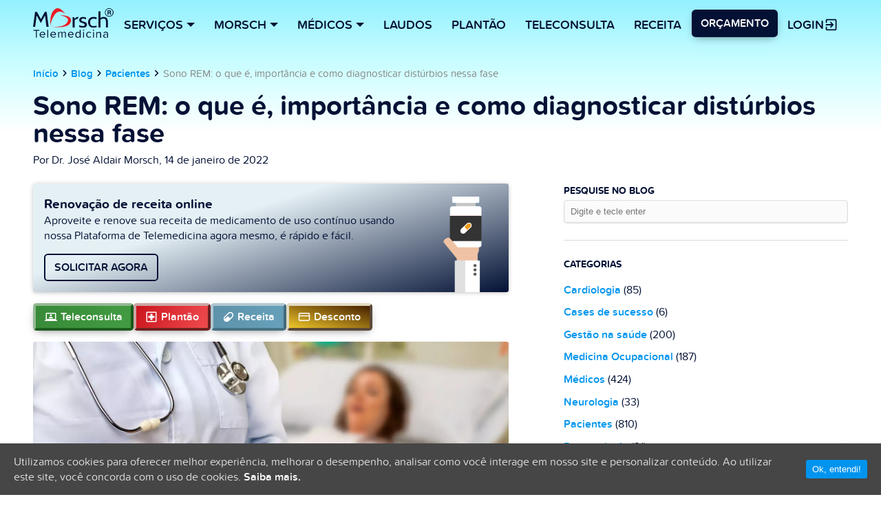

--- FILE ---
content_type: text/html; charset=UTF-8
request_url: https://telemedicinamorsch.com.br/blog/sono-rem
body_size: 24100
content:

<!DOCTYPE html>
<html lang="pt">
<head>
    <meta charset="UTF-8">
    <meta http-equiv="X-UA-Compatible" content="IE=edge">
        <meta name="keywords" content="telemedicina, laudo a distância, teleconsulta, prontuário eletrônico, telemonitoramento, cardiologia, neurologia, pneumologia, radiologia, telecardiologia, teleneurologia, telepneumologia, telerradiologia, comodato de aparelhos médicos">
        <meta name="robots" content="index, follow">
    <title>Sono REM: o que é e quais os distúrbios associados</title>
    <meta name="viewport" content="width=device-width, initial-scale=1">
    <meta name="apple-mobile-web-app-capable" content="yes">
    <meta name="apple-mobile-web-app-status-bar-style" content="black">
    <meta name="theme-color" content="#fff">
    <link rel="shortcut icon" sizes="32x32" href="https://telemedicinamorsch.com.br/wp-content/themes/telemedicinaMorsch/assets/images/core-icon-32.png?1.0.0">
    <link rel="manifest" href="https://telemedicinamorsch.com.br/wp-content/themes/telemedicinaMorsch/assets/manifest.json">

    <link rel="preload" href="/wp-content/themes/telemedicinaMorsch/assets/fonts/Proxima_Soft2/proximasoft-webfont.woff2" as="font" crossorigin="anonymous" />
    <link rel="preload" href="/wp-content/themes/telemedicinaMorsch/assets/fonts/Proxima_Soft2/proximasoftsemibold-webfont.woff2" as="font" crossorigin="anonymous" />
    <link rel="preload" href="/wp-content/themes/telemedicinaMorsch/assets/fonts/Proxima_Soft2/proximasoftbold-webfont.woff2" as="font" crossorigin="anonymous" />
    <link rel="preconnect" href="https://www.googletagmanager.com">

    
                
    <meta name='robots' content='index, follow, max-image-preview:large, max-snippet:-1, max-video-preview:-1' />

<!-- Google Tag Manager for WordPress by gtm4wp.com -->
<script data-cfasync="false" data-pagespeed-no-defer>//<![CDATA[
	var gtm4wp_datalayer_name = "dataLayer";
	var dataLayer = dataLayer || [];
//]]>
</script>
<!-- End Google Tag Manager for WordPress by gtm4wp.com -->
	<!-- This site is optimized with the Yoast SEO plugin v21.6 - https://yoast.com/wordpress/plugins/seo/ -->
	<meta name="description" content="Entender sobre o sono REM é fundamental para uma vida com mais saúde. Saiba quais são os distúrbios relacionados ao sono profundo." />
	<link rel="canonical" href="https://telemedicinamorsch.com.br/blog/sono-rem" />
	<meta property="og:locale" content="pt_BR" />
	<meta property="og:type" content="article" />
	<meta property="og:title" content="Sono REM: o que é e quais os distúrbios associados" />
	<meta property="og:description" content="Entender sobre o sono REM é fundamental para uma vida com mais saúde. Saiba quais são os distúrbios relacionados ao sono profundo." />
	<meta property="og:url" content="https://telemedicinamorsch.com.br/blog/sono-rem" />
	<meta property="og:site_name" content="Telemedicina Morsch: Referência em laudo a distância no Brasil" />
	<meta property="article:publisher" content="https://www.facebook.com/telemedicina.morsch" />
	<meta property="article:published_time" content="2022-01-14T12:00:31+00:00" />
	<meta property="article:modified_time" content="2024-11-07T15:14:24+00:00" />
	<meta property="og:image" content="https://telemedicinamorsch.com.br/wp-content/uploads/2022/01/sono-rem-telemedicina-morsch1.jpg" />
	<meta property="og:image:width" content="1464" />
	<meta property="og:image:height" content="716" />
	<meta property="og:image:type" content="image/jpeg" />
	<meta name="author" content="Dr. José Aldair Morsch" />
	<meta name="twitter:card" content="summary_large_image" />
	<meta name="twitter:creator" content="@jamorsch" />
	<meta name="twitter:site" content="@jamorsch" />
	<meta name="twitter:label1" content="Written by" />
	<meta name="twitter:data1" content="Dr. José Aldair Morsch" />
	<meta name="twitter:label2" content="Est. reading time" />
	<meta name="twitter:data2" content="11 minutos" />
	<script type="application/ld+json" class="yoast-schema-graph">{"@context":"https://schema.org","@graph":[{"@type":"WebPage","@id":"https://telemedicinamorsch.com.br/blog/sono-rem","url":"https://telemedicinamorsch.com.br/blog/sono-rem","name":"Sono REM: o que é e quais os distúrbios associados","isPartOf":{"@id":"https://telemedicinamorsch.com.br/#website"},"primaryImageOfPage":{"@id":"https://telemedicinamorsch.com.br/blog/sono-rem#primaryimage"},"image":{"@id":"https://telemedicinamorsch.com.br/blog/sono-rem#primaryimage"},"thumbnailUrl":"https://telemedicinamorsch.com.br/wp-content/uploads/2022/01/sono-rem-telemedicina-morsch1.jpg","datePublished":"2022-01-14T12:00:31+00:00","dateModified":"2024-11-07T15:14:24+00:00","author":{"@id":"https://telemedicinamorsch.com.br/#/schema/person/d5eb97c627142234c1f6f18c5856674a"},"description":"Entender sobre o sono REM é fundamental para uma vida com mais saúde. Saiba quais são os distúrbios relacionados ao sono profundo.","breadcrumb":{"@id":"https://telemedicinamorsch.com.br/blog/sono-rem#breadcrumb"},"inLanguage":"pt-BR","potentialAction":[{"@type":"ReadAction","target":["https://telemedicinamorsch.com.br/blog/sono-rem"]}]},{"@type":"ImageObject","inLanguage":"pt-BR","@id":"https://telemedicinamorsch.com.br/blog/sono-rem#primaryimage","url":"https://telemedicinamorsch.com.br/wp-content/uploads/2022/01/sono-rem-telemedicina-morsch1.jpg","contentUrl":"https://telemedicinamorsch.com.br/wp-content/uploads/2022/01/sono-rem-telemedicina-morsch1.jpg","width":1464,"height":716,"caption":"Sono REM"},{"@type":"BreadcrumbList","@id":"https://telemedicinamorsch.com.br/blog/sono-rem#breadcrumb","itemListElement":[{"@type":"ListItem","position":1,"name":"Início","item":"https://telemedicinamorsch.com.br/"},{"@type":"ListItem","position":2,"name":"Sono REM: o que é, importância e como diagnosticar distúrbios nessa fase"}]},{"@type":"WebSite","@id":"https://telemedicinamorsch.com.br/#website","url":"https://telemedicinamorsch.com.br/","name":"Telemedicina Morsch: Referência em laudo a distância no Brasil","description":"Plataforma de Telemedicina, Telediagnóstico, PEP com Teleconsulta e Marketplace médico","potentialAction":[{"@type":"SearchAction","target":{"@type":"EntryPoint","urlTemplate":"https://telemedicinamorsch.com.br/?s={search_term_string}"},"query-input":"required name=search_term_string"}],"inLanguage":"pt-BR"},{"@type":"Person","@id":"https://telemedicinamorsch.com.br/#/schema/person/d5eb97c627142234c1f6f18c5856674a","name":"Dr. José Aldair Morsch","image":{"@type":"ImageObject","inLanguage":"pt-BR","@id":"https://telemedicinamorsch.com.br/#/schema/person/image/","url":"https://secure.gravatar.com/avatar/5d701ade9c3846b4176e3f2db531f678?s=96&d=blank&r=g","contentUrl":"https://secure.gravatar.com/avatar/5d701ade9c3846b4176e3f2db531f678?s=96&d=blank&r=g","caption":"Dr. José Aldair Morsch"},"description":"Médico formado pela FAMED - FURG – Fundação Universidade do Rio Grande – RS em 1993 - CRM RS 20142. Medicina interna e Cardiologista pela PUCRS - RQE 11133. Pós-graduação em Ecocardiografia e Cardiologia Pediátrica pela PUCRS.","sameAs":["http://telemedicinamorsch.com.br","www.linkedin.com/in/telemedicinamorsch"]}]}</script>
	<!-- / Yoast SEO plugin. -->


<link rel="alternate" type="application/rss+xml" title="Feed de comentários para Telemedicina Morsch: Referência em laudo a distância no Brasil &raquo; Sono REM: o que é, importância e como diagnosticar distúrbios nessa fase" href="https://telemedicinamorsch.com.br/blog/sono-rem/feed" />
<script type="text/javascript">
/* <![CDATA[ */
window._wpemojiSettings = {"baseUrl":"https:\/\/s.w.org\/images\/core\/emoji\/14.0.0\/72x72\/","ext":".png","svgUrl":"https:\/\/s.w.org\/images\/core\/emoji\/14.0.0\/svg\/","svgExt":".svg","source":{"concatemoji":"https:\/\/telemedicinamorsch.com.br\/wp-includes\/js\/wp-emoji-release.min.js?ver=683d977299f3d9ed2921a6690f25ac42"}};
/*! This file is auto-generated */
!function(i,n){var o,s,e;function c(e){try{var t={supportTests:e,timestamp:(new Date).valueOf()};sessionStorage.setItem(o,JSON.stringify(t))}catch(e){}}function p(e,t,n){e.clearRect(0,0,e.canvas.width,e.canvas.height),e.fillText(t,0,0);var t=new Uint32Array(e.getImageData(0,0,e.canvas.width,e.canvas.height).data),r=(e.clearRect(0,0,e.canvas.width,e.canvas.height),e.fillText(n,0,0),new Uint32Array(e.getImageData(0,0,e.canvas.width,e.canvas.height).data));return t.every(function(e,t){return e===r[t]})}function u(e,t,n){switch(t){case"flag":return n(e,"\ud83c\udff3\ufe0f\u200d\u26a7\ufe0f","\ud83c\udff3\ufe0f\u200b\u26a7\ufe0f")?!1:!n(e,"\ud83c\uddfa\ud83c\uddf3","\ud83c\uddfa\u200b\ud83c\uddf3")&&!n(e,"\ud83c\udff4\udb40\udc67\udb40\udc62\udb40\udc65\udb40\udc6e\udb40\udc67\udb40\udc7f","\ud83c\udff4\u200b\udb40\udc67\u200b\udb40\udc62\u200b\udb40\udc65\u200b\udb40\udc6e\u200b\udb40\udc67\u200b\udb40\udc7f");case"emoji":return!n(e,"\ud83e\udef1\ud83c\udffb\u200d\ud83e\udef2\ud83c\udfff","\ud83e\udef1\ud83c\udffb\u200b\ud83e\udef2\ud83c\udfff")}return!1}function f(e,t,n){var r="undefined"!=typeof WorkerGlobalScope&&self instanceof WorkerGlobalScope?new OffscreenCanvas(300,150):i.createElement("canvas"),a=r.getContext("2d",{willReadFrequently:!0}),o=(a.textBaseline="top",a.font="600 32px Arial",{});return e.forEach(function(e){o[e]=t(a,e,n)}),o}function t(e){var t=i.createElement("script");t.src=e,t.defer=!0,i.head.appendChild(t)}"undefined"!=typeof Promise&&(o="wpEmojiSettingsSupports",s=["flag","emoji"],n.supports={everything:!0,everythingExceptFlag:!0},e=new Promise(function(e){i.addEventListener("DOMContentLoaded",e,{once:!0})}),new Promise(function(t){var n=function(){try{var e=JSON.parse(sessionStorage.getItem(o));if("object"==typeof e&&"number"==typeof e.timestamp&&(new Date).valueOf()<e.timestamp+604800&&"object"==typeof e.supportTests)return e.supportTests}catch(e){}return null}();if(!n){if("undefined"!=typeof Worker&&"undefined"!=typeof OffscreenCanvas&&"undefined"!=typeof URL&&URL.createObjectURL&&"undefined"!=typeof Blob)try{var e="postMessage("+f.toString()+"("+[JSON.stringify(s),u.toString(),p.toString()].join(",")+"));",r=new Blob([e],{type:"text/javascript"}),a=new Worker(URL.createObjectURL(r),{name:"wpTestEmojiSupports"});return void(a.onmessage=function(e){c(n=e.data),a.terminate(),t(n)})}catch(e){}c(n=f(s,u,p))}t(n)}).then(function(e){for(var t in e)n.supports[t]=e[t],n.supports.everything=n.supports.everything&&n.supports[t],"flag"!==t&&(n.supports.everythingExceptFlag=n.supports.everythingExceptFlag&&n.supports[t]);n.supports.everythingExceptFlag=n.supports.everythingExceptFlag&&!n.supports.flag,n.DOMReady=!1,n.readyCallback=function(){n.DOMReady=!0}}).then(function(){return e}).then(function(){var e;n.supports.everything||(n.readyCallback(),(e=n.source||{}).concatemoji?t(e.concatemoji):e.wpemoji&&e.twemoji&&(t(e.twemoji),t(e.wpemoji)))}))}((window,document),window._wpemojiSettings);
/* ]]> */
</script>
<link rel='stylesheet' id='parent-theme-css' href='https://telemedicinamorsch.com.br/wp-content/themes/telemedicinaMorsch/css/singular-first.min.css?2_0_33&#038;ver=683d977299f3d9ed2921a6690f25ac42' type='text/css' media='all' />
<style id='wp-emoji-styles-inline-css' type='text/css'>

	img.wp-smiley, img.emoji {
		display: inline !important;
		border: none !important;
		box-shadow: none !important;
		height: 1em !important;
		width: 1em !important;
		margin: 0 0.07em !important;
		vertical-align: -0.1em !important;
		background: none !important;
		padding: 0 !important;
	}
</style>
<style id='classic-theme-styles-inline-css' type='text/css'>
/*! This file is auto-generated */
.wp-block-button__link{color:#fff;background-color:#32373c;border-radius:9999px;box-shadow:none;text-decoration:none;padding:calc(.667em + 2px) calc(1.333em + 2px);font-size:1.125em}.wp-block-file__button{background:#32373c;color:#fff;text-decoration:none}
</style>
<style id='global-styles-inline-css' type='text/css'>
body{--wp--preset--color--black: #000000;--wp--preset--color--cyan-bluish-gray: #abb8c3;--wp--preset--color--white: #ffffff;--wp--preset--color--pale-pink: #f78da7;--wp--preset--color--vivid-red: #cf2e2e;--wp--preset--color--luminous-vivid-orange: #ff6900;--wp--preset--color--luminous-vivid-amber: #fcb900;--wp--preset--color--light-green-cyan: #7bdcb5;--wp--preset--color--vivid-green-cyan: #00d084;--wp--preset--color--pale-cyan-blue: #8ed1fc;--wp--preset--color--vivid-cyan-blue: #0693e3;--wp--preset--color--vivid-purple: #9b51e0;--wp--preset--gradient--vivid-cyan-blue-to-vivid-purple: linear-gradient(135deg,rgba(6,147,227,1) 0%,rgb(155,81,224) 100%);--wp--preset--gradient--light-green-cyan-to-vivid-green-cyan: linear-gradient(135deg,rgb(122,220,180) 0%,rgb(0,208,130) 100%);--wp--preset--gradient--luminous-vivid-amber-to-luminous-vivid-orange: linear-gradient(135deg,rgba(252,185,0,1) 0%,rgba(255,105,0,1) 100%);--wp--preset--gradient--luminous-vivid-orange-to-vivid-red: linear-gradient(135deg,rgba(255,105,0,1) 0%,rgb(207,46,46) 100%);--wp--preset--gradient--very-light-gray-to-cyan-bluish-gray: linear-gradient(135deg,rgb(238,238,238) 0%,rgb(169,184,195) 100%);--wp--preset--gradient--cool-to-warm-spectrum: linear-gradient(135deg,rgb(74,234,220) 0%,rgb(151,120,209) 20%,rgb(207,42,186) 40%,rgb(238,44,130) 60%,rgb(251,105,98) 80%,rgb(254,248,76) 100%);--wp--preset--gradient--blush-light-purple: linear-gradient(135deg,rgb(255,206,236) 0%,rgb(152,150,240) 100%);--wp--preset--gradient--blush-bordeaux: linear-gradient(135deg,rgb(254,205,165) 0%,rgb(254,45,45) 50%,rgb(107,0,62) 100%);--wp--preset--gradient--luminous-dusk: linear-gradient(135deg,rgb(255,203,112) 0%,rgb(199,81,192) 50%,rgb(65,88,208) 100%);--wp--preset--gradient--pale-ocean: linear-gradient(135deg,rgb(255,245,203) 0%,rgb(182,227,212) 50%,rgb(51,167,181) 100%);--wp--preset--gradient--electric-grass: linear-gradient(135deg,rgb(202,248,128) 0%,rgb(113,206,126) 100%);--wp--preset--gradient--midnight: linear-gradient(135deg,rgb(2,3,129) 0%,rgb(40,116,252) 100%);--wp--preset--font-size--small: 13px;--wp--preset--font-size--medium: 20px;--wp--preset--font-size--large: 36px;--wp--preset--font-size--x-large: 42px;--wp--preset--spacing--20: 0.44rem;--wp--preset--spacing--30: 0.67rem;--wp--preset--spacing--40: 1rem;--wp--preset--spacing--50: 1.5rem;--wp--preset--spacing--60: 2.25rem;--wp--preset--spacing--70: 3.38rem;--wp--preset--spacing--80: 5.06rem;--wp--preset--shadow--natural: 6px 6px 9px rgba(0, 0, 0, 0.2);--wp--preset--shadow--deep: 12px 12px 50px rgba(0, 0, 0, 0.4);--wp--preset--shadow--sharp: 6px 6px 0px rgba(0, 0, 0, 0.2);--wp--preset--shadow--outlined: 6px 6px 0px -3px rgba(255, 255, 255, 1), 6px 6px rgba(0, 0, 0, 1);--wp--preset--shadow--crisp: 6px 6px 0px rgba(0, 0, 0, 1);}:where(.is-layout-flex){gap: 0.5em;}:where(.is-layout-grid){gap: 0.5em;}body .is-layout-flow > .alignleft{float: left;margin-inline-start: 0;margin-inline-end: 2em;}body .is-layout-flow > .alignright{float: right;margin-inline-start: 2em;margin-inline-end: 0;}body .is-layout-flow > .aligncenter{margin-left: auto !important;margin-right: auto !important;}body .is-layout-constrained > .alignleft{float: left;margin-inline-start: 0;margin-inline-end: 2em;}body .is-layout-constrained > .alignright{float: right;margin-inline-start: 2em;margin-inline-end: 0;}body .is-layout-constrained > .aligncenter{margin-left: auto !important;margin-right: auto !important;}body .is-layout-constrained > :where(:not(.alignleft):not(.alignright):not(.alignfull)){max-width: var(--wp--style--global--content-size);margin-left: auto !important;margin-right: auto !important;}body .is-layout-constrained > .alignwide{max-width: var(--wp--style--global--wide-size);}body .is-layout-flex{display: flex;}body .is-layout-flex{flex-wrap: wrap;align-items: center;}body .is-layout-flex > *{margin: 0;}body .is-layout-grid{display: grid;}body .is-layout-grid > *{margin: 0;}:where(.wp-block-columns.is-layout-flex){gap: 2em;}:where(.wp-block-columns.is-layout-grid){gap: 2em;}:where(.wp-block-post-template.is-layout-flex){gap: 1.25em;}:where(.wp-block-post-template.is-layout-grid){gap: 1.25em;}.has-black-color{color: var(--wp--preset--color--black) !important;}.has-cyan-bluish-gray-color{color: var(--wp--preset--color--cyan-bluish-gray) !important;}.has-white-color{color: var(--wp--preset--color--white) !important;}.has-pale-pink-color{color: var(--wp--preset--color--pale-pink) !important;}.has-vivid-red-color{color: var(--wp--preset--color--vivid-red) !important;}.has-luminous-vivid-orange-color{color: var(--wp--preset--color--luminous-vivid-orange) !important;}.has-luminous-vivid-amber-color{color: var(--wp--preset--color--luminous-vivid-amber) !important;}.has-light-green-cyan-color{color: var(--wp--preset--color--light-green-cyan) !important;}.has-vivid-green-cyan-color{color: var(--wp--preset--color--vivid-green-cyan) !important;}.has-pale-cyan-blue-color{color: var(--wp--preset--color--pale-cyan-blue) !important;}.has-vivid-cyan-blue-color{color: var(--wp--preset--color--vivid-cyan-blue) !important;}.has-vivid-purple-color{color: var(--wp--preset--color--vivid-purple) !important;}.has-black-background-color{background-color: var(--wp--preset--color--black) !important;}.has-cyan-bluish-gray-background-color{background-color: var(--wp--preset--color--cyan-bluish-gray) !important;}.has-white-background-color{background-color: var(--wp--preset--color--white) !important;}.has-pale-pink-background-color{background-color: var(--wp--preset--color--pale-pink) !important;}.has-vivid-red-background-color{background-color: var(--wp--preset--color--vivid-red) !important;}.has-luminous-vivid-orange-background-color{background-color: var(--wp--preset--color--luminous-vivid-orange) !important;}.has-luminous-vivid-amber-background-color{background-color: var(--wp--preset--color--luminous-vivid-amber) !important;}.has-light-green-cyan-background-color{background-color: var(--wp--preset--color--light-green-cyan) !important;}.has-vivid-green-cyan-background-color{background-color: var(--wp--preset--color--vivid-green-cyan) !important;}.has-pale-cyan-blue-background-color{background-color: var(--wp--preset--color--pale-cyan-blue) !important;}.has-vivid-cyan-blue-background-color{background-color: var(--wp--preset--color--vivid-cyan-blue) !important;}.has-vivid-purple-background-color{background-color: var(--wp--preset--color--vivid-purple) !important;}.has-black-border-color{border-color: var(--wp--preset--color--black) !important;}.has-cyan-bluish-gray-border-color{border-color: var(--wp--preset--color--cyan-bluish-gray) !important;}.has-white-border-color{border-color: var(--wp--preset--color--white) !important;}.has-pale-pink-border-color{border-color: var(--wp--preset--color--pale-pink) !important;}.has-vivid-red-border-color{border-color: var(--wp--preset--color--vivid-red) !important;}.has-luminous-vivid-orange-border-color{border-color: var(--wp--preset--color--luminous-vivid-orange) !important;}.has-luminous-vivid-amber-border-color{border-color: var(--wp--preset--color--luminous-vivid-amber) !important;}.has-light-green-cyan-border-color{border-color: var(--wp--preset--color--light-green-cyan) !important;}.has-vivid-green-cyan-border-color{border-color: var(--wp--preset--color--vivid-green-cyan) !important;}.has-pale-cyan-blue-border-color{border-color: var(--wp--preset--color--pale-cyan-blue) !important;}.has-vivid-cyan-blue-border-color{border-color: var(--wp--preset--color--vivid-cyan-blue) !important;}.has-vivid-purple-border-color{border-color: var(--wp--preset--color--vivid-purple) !important;}.has-vivid-cyan-blue-to-vivid-purple-gradient-background{background: var(--wp--preset--gradient--vivid-cyan-blue-to-vivid-purple) !important;}.has-light-green-cyan-to-vivid-green-cyan-gradient-background{background: var(--wp--preset--gradient--light-green-cyan-to-vivid-green-cyan) !important;}.has-luminous-vivid-amber-to-luminous-vivid-orange-gradient-background{background: var(--wp--preset--gradient--luminous-vivid-amber-to-luminous-vivid-orange) !important;}.has-luminous-vivid-orange-to-vivid-red-gradient-background{background: var(--wp--preset--gradient--luminous-vivid-orange-to-vivid-red) !important;}.has-very-light-gray-to-cyan-bluish-gray-gradient-background{background: var(--wp--preset--gradient--very-light-gray-to-cyan-bluish-gray) !important;}.has-cool-to-warm-spectrum-gradient-background{background: var(--wp--preset--gradient--cool-to-warm-spectrum) !important;}.has-blush-light-purple-gradient-background{background: var(--wp--preset--gradient--blush-light-purple) !important;}.has-blush-bordeaux-gradient-background{background: var(--wp--preset--gradient--blush-bordeaux) !important;}.has-luminous-dusk-gradient-background{background: var(--wp--preset--gradient--luminous-dusk) !important;}.has-pale-ocean-gradient-background{background: var(--wp--preset--gradient--pale-ocean) !important;}.has-electric-grass-gradient-background{background: var(--wp--preset--gradient--electric-grass) !important;}.has-midnight-gradient-background{background: var(--wp--preset--gradient--midnight) !important;}.has-small-font-size{font-size: var(--wp--preset--font-size--small) !important;}.has-medium-font-size{font-size: var(--wp--preset--font-size--medium) !important;}.has-large-font-size{font-size: var(--wp--preset--font-size--large) !important;}.has-x-large-font-size{font-size: var(--wp--preset--font-size--x-large) !important;}
.wp-block-navigation a:where(:not(.wp-element-button)){color: inherit;}
:where(.wp-block-post-template.is-layout-flex){gap: 1.25em;}:where(.wp-block-post-template.is-layout-grid){gap: 1.25em;}
:where(.wp-block-columns.is-layout-flex){gap: 2em;}:where(.wp-block-columns.is-layout-grid){gap: 2em;}
.wp-block-pullquote{font-size: 1.5em;line-height: 1.6;}
</style>
<link rel='stylesheet' id='cookie-consent-style-css' href='https://telemedicinamorsch.com.br/wp-content/plugins/uk-cookie-consent/assets/css/style.css?ver=683d977299f3d9ed2921a6690f25ac42' type='text/css' media='all' />
<link rel="https://api.w.org/" href="https://telemedicinamorsch.com.br/wp-json/" /><link rel="alternate" type="application/json" href="https://telemedicinamorsch.com.br/wp-json/wp/v2/posts/22074" /><link rel="EditURI" type="application/rsd+xml" title="RSD" href="https://telemedicinamorsch.com.br/xmlrpc.php?rsd" />

<link rel='shortlink' href='https://telemedicinamorsch.com.br/?p=22074' />
<style id="ctcc-css" type="text/css" media="screen">
				#catapult-cookie-bar {
					box-sizing: border-box;
					max-height: 0;
					opacity: 0;
					z-index: 99999;
					overflow: hidden;
					color: #ddd;
					position: fixed;
					left: 0;
					bottom: 0;
					width: 100%;
					background-color: #464646;
				}
				#catapult-cookie-bar a {
					color: #fff;
				}
				#catapult-cookie-bar .x_close span {
					background-color: #ffffff;
				}
				button#catapultCookie {
					background:#0094ef;
					color: #ffffff;
					border: 0; padding: 6px 9px; border-radius: 3px;
				}
				#catapult-cookie-bar h3 {
					color: #ddd;
				}
				.has-cookie-bar #catapult-cookie-bar {
					opacity: 1;
					max-height: 999px;
					min-height: 30px;
				}</style>
<!-- Google Tag Manager for WordPress by gtm4wp.com -->
<script data-cfasync="false" data-pagespeed-no-defer>//<![CDATA[
	var dataLayer_content = {"pagePostType":"post","pagePostType2":"single-post","pageCategory":["pacientes"],"pagePostAuthor":"Dr. José Aldair Morsch"};
	dataLayer.push( dataLayer_content );//]]>
</script>
<script data-cfasync="false">//<![CDATA[
(function(w,d,s,l,i){w[l]=w[l]||[];w[l].push({'gtm.start':
new Date().getTime(),event:'gtm.js'});var f=d.getElementsByTagName(s)[0],
j=d.createElement(s),dl=l!='dataLayer'?'&l='+l:'';j.async=true;j.src=
'//www.googletagmanager.com/gtm.'+'js?id='+i+dl;f.parentNode.insertBefore(j,f);
})(window,document,'script','dataLayer','GTM-KHKKM5');//]]>
</script>
<!-- End Google Tag Manager -->
<!-- End Google Tag Manager for WordPress by gtm4wp.com --><meta name="generator" content="Elementor 3.21.1; features: e_optimized_assets_loading, e_optimized_css_loading, e_font_icon_svg, additional_custom_breakpoints, e_lazyload; settings: css_print_method-external, google_font-enabled, font_display-swap">
			<style>
				.e-con.e-parent:nth-of-type(n+4):not(.e-lazyloaded):not(.e-no-lazyload),
				.e-con.e-parent:nth-of-type(n+4):not(.e-lazyloaded):not(.e-no-lazyload) * {
					background-image: none !important;
				}
				@media screen and (max-height: 1024px) {
					.e-con.e-parent:nth-of-type(n+3):not(.e-lazyloaded):not(.e-no-lazyload),
					.e-con.e-parent:nth-of-type(n+3):not(.e-lazyloaded):not(.e-no-lazyload) * {
						background-image: none !important;
					}
				}
				@media screen and (max-height: 640px) {
					.e-con.e-parent:nth-of-type(n+2):not(.e-lazyloaded):not(.e-no-lazyload),
					.e-con.e-parent:nth-of-type(n+2):not(.e-lazyloaded):not(.e-no-lazyload) * {
						background-image: none !important;
					}
				}
			</style>
			<link rel="icon" href="https://telemedicinamorsch.com.br/wp-content/uploads/2024/04/android-chrome-512x512-1-120x120.png" sizes="32x32" />
<link rel="icon" href="https://telemedicinamorsch.com.br/wp-content/uploads/2024/04/android-chrome-512x512-1-300x300.png" sizes="192x192" />
<link rel="apple-touch-icon" href="https://telemedicinamorsch.com.br/wp-content/uploads/2024/04/android-chrome-512x512-1-300x300.png" />
<meta name="msapplication-TileImage" content="https://telemedicinamorsch.com.br/wp-content/uploads/2024/04/android-chrome-512x512-1-300x300.png" />
</head>
<body>
<nav id="main-header" class="main-header">
    <div class="container row between-xs end-md between-lg middle-xs">
        <div class="logo-ctn">
            <button id="menu-btn" class="menu-btn" aria-label="Menu">
                <svg class="icn" viewBox="0 0 24 24">
                    <path fill="#000000" d="M3,6H21V8H3V6M3,11H21V13H3V11M3,16H21V18H3V16Z" />
                </svg>
            </button>
            <a href="https://telemedicinamorsch.com.br" title="Telemedicina Morsch: Referência em laudo a distância no Brasil">
                <img class="logo" alt="Plataforma de Telemedicina" src="https://telemedicinamorsch.com.br/wp-content/themes/telemedicinaMorsch/assets/images/telemedicina_morsch.svg?v=2" />
            </a>
        </div>

        <div class="links-ctn">
            <div class="dropdown">
                <div class="dropdown-trigger">Serviços<div class="arrow-down"></div></div>
                <div class="dropdown-content">
                    <a class="dropdown-item" href="https://telemedicinamorsch.com.br/comodato">Aluguel em Comodato</a>
                    <a class="dropdown-item" href="https://telemedicinamorsch.com.br/como-funciona">Laudos - como funciona</a>
                    <a class="dropdown-item" href="/especialidades/prontuario-eletronico">Prontuário eletrônico</a>
                    <a class="dropdown-item" href="/especialidades/cardiologia">Telecardiologia</a>
                    <a class="dropdown-item" href="/especialidades/teleconsulta">Teleconsulta</a>
                    <a class="dropdown-item" href="/plantao-medico-teleconsulta">Plantão Clínico</a>
                    <a class="dropdown-item" href="/especialidades/neurologia">Teleneurologia</a>
                    <a class="dropdown-item" href="/especialidades/pneumologia">Telepneumologia</a>
                    <a class="dropdown-item" href="/especialidades/radiologia">Telerradiologia</a>
                </div>
            </div>
            <div class="dropdown">
                <div class="dropdown-trigger">Morsch<div class="arrow-down"></div></div>
                <div class="dropdown-content">
                    <a class="dropdown-item" href="https://telemedicinamorsch.com.br/conheca-a-morsch">Quem somos</a>
                    <a class="dropdown-item" href="https://telemedicinamorsch.com.br/conheca-a-morsch#porque-nos">Porque nós</a>
                    <a class="dropdown-item" href="https://telemedicinamorsch.com.br/como-funciona#depoimentos">Depoimentos</a>
                    <a class="dropdown-item" href="/orcamento-telemedicina">Fale conosco</a>
                    <span class="dropdown-item subheader">Conteúdos</span>
                    <a class="dropdown-item" href="https://telemedicinamorsch.com.br/blog">Blog</a>
                    <a class="dropdown-item" href="https://telemedicinamorsch.com.br/materiais-gratuitos">Materiais gratuitos</a>
                </div>
            </div>
            <div class="dropdown">
                <div class="dropdown-trigger">Médicos<div class="arrow-down"></div></div>
                <div class="dropdown-content">
                    <a class="dropdown-item" href="/public/medico/signup?invite=2c7508e5644fb517cec2f9065cedb5c4:59a81d7662c7a064dfcd3966d1a75ddeb01e3d6f1b056add4624">Atender nossos pacientes</a>
                    <a class="dropdown-item" href="/especialidades/prontuario-eletronico">Contratar PEP</a>
                </div>
            </div>

            <a class="btn" href="/como-funciona">Laudos</a>
            <a class="btn" href="/plantao-medico-teleconsulta">Plantão</a>
            <a class="btn" href="/teleconsulta-medica">Teleconsulta</a>
            <a class="btn" href="/renovacao-receita">Receita</a>
        </div>
        <div class="cta-ctn">
            <a class="btn-outlined plantao" href="/orcamento-telemedicina">
                                Laudos
            </a>
            <div class="dropdown orcamento">
                <div class="dropdown-trigger btn-flat btn-orcamento">Orçamento</div>
                <div class="dropdown-content">
                    <a class="dropdown-item" href="/orcamento-telemedicina">Serviços de saúde</a>
                    <a class="dropdown-item" href="/teleconsulta-medica">Para pacientes</a>
                    <a class="dropdown-item" href="/plantao-medico-teleconsulta">Plantão Clínico</a>
                    <a class="dropdown-item" href="/renovacao-receita">Renovar Receita online</a>
                    <a class="dropdown-item" href="/cartao-de-desconto">Cartão de Desconto</a>
                </div>
            </div>

            <div class="dropdown">
                <div class="dropdown-trigger btn login">
                    <span>Login</span>
                    <svg class="icn" viewBox="0 0 24 24">
                        <path fill="#031135" d="M19,3H5C3.89,3 3,3.89 3,5V9H5V5H19V19H5V15H3V19A2,2 0 0,0 5,21H19A2,2 0 0,0 21,19V5C21,3.89 20.1,3 19,3M10.08,15.58L11.5,17L16.5,12L11.5,7L10.08,8.41L12.67,11H3V13H12.67L10.08,15.58Z" />
                    </svg>
                </div>
                <div class="dropdown-content">
                    <a class="dropdown-item" href="//app.telemedicinamorsch.com.br">
                        <svg class="icn" viewBox="0 0 24 24">
                            <path fill="#031135" d="M19,3H5C3.89,3 3,3.89 3,5V9H5V5H19V19H5V15H3V19A2,2 0 0,0 5,21H19A2,2 0 0,0 21,19V5C21,3.89 20.1,3 19,3M10.08,15.58L11.5,17L16.5,12L11.5,7L10.08,8.41L12.67,11H3V13H12.67L10.08,15.58Z" />
                        </svg>
                        Serviços de saúde
                    </a>
                    <a class="dropdown-item" href="/public/signin">
                        <svg class="icn" viewBox="0 0 24 24">
                            <path fill="#031135" d="M19,3H5C3.89,3 3,3.89 3,5V9H5V5H19V19H5V15H3V19A2,2 0 0,0 5,21H19A2,2 0 0,0 21,19V5C21,3.89 20.1,3 19,3M10.08,15.58L11.5,17L16.5,12L11.5,7L10.08,8.41L12.67,11H3V13H12.67L10.08,15.58Z" />
                        </svg>
                        Paciente
                    </a>
                </div>
            </div>
        </div>

    </div>
</nav>




    
    
    
    <article class="blog-ctn">

        <header class="post-header container">
            <nav class="breadcrumb"><a href="https://telemedicinamorsch.com.br">Início</a> <img class="icn" src="/wp-content/themes/telemedicinaMorsch/assets/images/icn-interface/chevron-right.svg" alt="|" /><a href="/blog">Blog</a> <img class="icn" src="/wp-content/themes/telemedicinaMorsch/assets/images/icn-interface/chevron-right.svg" alt="|" /> <a href="https://telemedicinamorsch.com.br/blog/categoria/pacientes">Pacientes</a> <img class="icn" src="/wp-content/themes/telemedicinaMorsch/assets/images/icn-interface/chevron-right.svg" alt="|" /> <span class="current">Sono REM: o que é, importância e como diagnosticar distúrbios nessa fase</span></nav>            <h1>Sono REM: o que é, importância e como diagnosticar distúrbios nessa fase</h1>
            <div>Por Dr. José Aldair Morsch, 14 de janeiro de 2022</div>
                    </header>

        <main class="blog-main row container">
            <div class="post-ctn col-xs-12 col-lg-7">

                            <section id="banners" class="banners-ctn">
                    <div class="bannerReceita">
                        <div class="banner-content">
                            <p><strong style="font-size: 1.2rem;">Renovação de receita online</strong><br /> Aproveite e renove sua receita de medicamento de uso contínuo usando nossa Plataforma de Telemedicina agora mesmo, é rápido e fácil.</p>
                            <a class="btn-outlined btn-xs" href="/renovacao-receita">Solicitar agora</a>
                        </div>
                    </div>
                </section>
            
            <div class="buttons-container triple-banner">
                <span id="bannerFixable">
                    <a class="bannerVerde" href="/teleconsulta-medica">
                        <svg viewBox="0 0 24 24">
                            <path fill="currentColor" d="M20 4C21.1 4 22 4.89 22 6V16C22 17.11 21.11 18 20 18H24V20H0V18H4C2.9 18 2 17.11 2 16V6C2 4.89 2.89 4 4 4H20M20 6H4V16H20V6M12 12C14.21 12 16 12.9 16 14V15H8V14C8 12.9 9.79 12 12 12M12 7C13.11 7 14 7.9 14 9S13.11 11 12 11 10 10.11 10 9 10.9 7 12 7Z" />
                        </svg>
                        <span>Teleconsulta</span>
                    </a>
                    <a class="bannerVemelho" href="/plantao-medico-teleconsulta">
                        <svg viewBox="0 0 24 24">
                            <path fill="currentColor" d="M18 14H14V18H10V14H6V10H10V6H14V10H18M20 2H4C2.9 2 2 2.9 2 4V20C2 21.1 2.9 22 4 22H20C21.1 22 22 21.1 22 20V4C22 2.9 21.1 2 20 2M20 20H4V4H20V20Z" />
                        </svg>
                        <span>Plantão</span>
                    </a>
                    <a class="bannerAzul" href="/renovacao-receita">
                        <svg viewBox="0 0 24 24">
                            <path fill="currentColor" d="M4.22,11.29L11.29,4.22C13.64,1.88 17.43,1.88 19.78,4.22C22.12,6.56 22.12,10.36 19.78,12.71L12.71,19.78C10.36,22.12 6.56,22.12 4.22,19.78C1.88,17.43 1.88,13.64 4.22,11.29M5.64,12.71C4.59,13.75 4.24,15.24 4.6,16.57L10.59,10.59L14.83,14.83L18.36,11.29C19.93,9.73 19.93,7.2 18.36,5.64C16.8,4.07 14.27,4.07 12.71,5.64L5.64,12.71Z" />
                        </svg>
                        <span>Receita</span>
                    </a>
                    <a class="bannerCartao" href="/cartao-de-desconto">
                        <svg xmlns="http://www.w3.org/2000/svg" viewBox="0 0 24 24" fill="none" stroke="currentColor" stroke-width="2" stroke-linecap="round" stroke-linejoin="round" aria-hidden="true">
                            <rect width="20" height="14" x="2" y="5" rx="2"></rect><line x1="2" x2="22" y1="10" y2="10"></line>
                        </svg>
                        <span>Desconto</span>
                    </a>
                </span>
            </div>

            
            
                <img fetchpriority="high" width="1464" height="716" src="https://telemedicinamorsch.com.br/wp-content/uploads/2022/01/sono-rem-telemedicina-morsch1.jpg" class="post-image wp-post-image" alt="Sono REM" decoding="async" srcset="https://telemedicinamorsch.com.br/wp-content/uploads/2022/01/sono-rem-telemedicina-morsch1.jpg 1464w, https://telemedicinamorsch.com.br/wp-content/uploads/2022/01/sono-rem-telemedicina-morsch1-300x147.jpg 300w, https://telemedicinamorsch.com.br/wp-content/uploads/2022/01/sono-rem-telemedicina-morsch1-768x376.jpg 768w, https://telemedicinamorsch.com.br/wp-content/uploads/2022/01/sono-rem-telemedicina-morsch1-700x342.jpg 700w, https://telemedicinamorsch.com.br/wp-content/uploads/2022/01/sono-rem-telemedicina-morsch1-120x59.jpg 120w" sizes="(max-width: 1464px) 100vw, 1464px" title="Fase REM do sono é fundamental para uma boa qualidade de vida" />
                
                <!DOCTYPE html PUBLIC "-//W3C//DTD HTML 4.0 Transitional//EN" "http://www.w3.org/TR/REC-html40/loose.dtd">
<html><body><p><!--[if lt IE 9]><script>document.createElement('audio');</script><![endif]-->
<audio class="wp-audio-shortcode" id="audio-22074-1" preload="none" style="width: 100%;" controls="controls"><source type="audio/mpeg" src="https://telemedicinamorsch.com.br/wp-content/uploads/2022/01/Sono_rem_podcast_de_saude_morsch.mp3?_=1" /><a href="https://telemedicinamorsch.com.br/wp-content/uploads/2022/01/Sono_rem_podcast_de_saude_morsch.mp3">https://telemedicinamorsch.com.br/wp-content/uploads/2022/01/Sono_rem_podcast_de_saude_morsch.mp3</a></audio>
</p><p><span style="font-weight: 400;">Se voc&ecirc; acordou hoje com uma sensa&ccedil;&atilde;o de bem-estar e energia revigorada, &eacute; poss&iacute;vel que seu </span><b>sono REM</b><span style="font-weight: 400;"> esteja em dia.</span></p>
<p><span style="font-weight: 400;">N&atilde;o &eacute; por acaso que existem pessoas que dizem ter mais disposi&ccedil;&atilde;o e ideias mais claras ao despertar.</span></p>
<p><span style="font-weight: 400;">Nesse caso, &eacute; prov&aacute;vel que elas tiveram um </span><b>sono mais profundo</b><span style="font-weight: 400;">, respeitando seus ciclos e, principalmente, atingindo a chamada fase REM.</span></p>
<p><span style="font-weight: 400;">Para m&eacute;dicos e profissionais de sa&uacute;de, &eacute; fundamental conhecer a import&acirc;ncia do sono, at&eacute; porque a falta dele &eacute; sintoma de doen&ccedil;as e </span><a href="https://telemedicinamorsch.com.br/blog/disturbios-do-sono" target="_blank" rel="noopener"><b>dist&uacute;rbios</b></a><span style="font-weight: 400;">.</span></p>
<p><span style="font-weight: 400;">Para pacientes, o sono REM &eacute; sin&ocirc;nimo de </span><b>qualidade de vida </b><span style="font-weight: 400;">&ndash; e voc&ecirc; vai entender o porqu&ecirc; acompanhando este texto at&eacute; o final.</span></p><a class="inserted" href="https://telemedicinamorsch.com.br/teleconsulta-medica" rel="noopener"><img class="post-image wp-post-image lazy-img post-image" data-src="https://telemedicinamorsch.com.br/wp-content/uploads/2021/12/Agendar-Teleconsulta-VERTICAL.png" alt=""></a>
<h2><b>O que &eacute; sono REM?</b></h2>
<p><span style="font-weight: 400;">REM &eacute; a sigla para </span><b>Rapid Eyes Movement</b><span style="font-weight: 400;">, ou movimento r&aacute;pido dos olhos.</span></p>
<p><span style="font-weight: 400;">&Eacute; o sinal f&iacute;sico mais evidente de que uma pessoa est&aacute; nessa fase do sono, considerada a mais profunda.</span></p>
<p><span style="font-weight: 400;">O sono REM &eacute; fundamental porque &eacute; nele que as mem&oacute;rias s&atilde;o processadas e o conhecimento &eacute; consolidado.</span></p>
<p><span style="font-weight: 400;">Por essa raz&atilde;o, as crian&ccedil;as normalmente atingem esse </span><b>est&aacute;gio do sono </b><span style="font-weight: 400;">mais r&aacute;pido.</span></p>
<p><span style="font-weight: 400;">Da mesma forma, permanecem nele por mais tempo do que os adultos.&nbsp;</span></p>
<h2><b>Como funciona o ciclo do sono REM?</b></h2>
<p><span style="font-weight: 400;">A ci&ecirc;ncia e a </span><a href="https://telemedicinamorsch.com.br/blog/medicina-do-sono" target="_blank" rel="noopener"><b>medicina do sono</b></a><span style="font-weight: 400;"> j&aacute; sabem h&aacute; algum tempo que </span><b>o sono humano se desenvolve em ciclos</b><span style="font-weight: 400;">.</span></p>
<p><span style="font-weight: 400;">No primeiro, o sono &eacute; mais leve, durando cerca de 90 minutos, sendo seguido por uma segunda fase de sono n&atilde;o profundo, cuja dura&ccedil;&atilde;o &eacute; de aproximadamente 20 minutos</span></p>
<p><span style="font-weight: 400;">Em uma terceira fase, o sono j&aacute; &eacute; profundo, mas ainda n&atilde;o h&aacute; os </span><b>movimentos de olhos</b><span style="font-weight: 400;"> que caracterizam o est&aacute;gio REM.</span></p>
<p><span style="font-weight: 400;">Novamente, passamos por mais duas fases de sono leve at&eacute; que finalmente chegamos ao REM.</span></p>
<p><span style="font-weight: 400;">Essas etapas nem sempre s&atilde;o seguidas &agrave; risca, dependendo das condi&ccedil;&otilde;es ambientais e da </span><a href="https://telemedicinamorsch.com.br/blog/aplicativos-de-saude" target="_blank" rel="noopener"><b>sa&uacute;de</b></a><span style="font-weight: 400;"> do indiv&iacute;duo.</span></p>
<p><span style="font-weight: 400;">De qualquer forma, estima-se que </span><b>uma pessoa adulta passe por 4 ou 5 ciclos de sono</b><span style="font-weight: 400;"> em uma noite, totalizando assim cerca de 8 horas de repouso.</span></p>
<h2><b>Como atingir o sono REM</b></h2>
<p><span style="font-weight: 400;">O sono depende de uma s&eacute;rie de fatores conjugados para que seja de </span><b>qualidade e dura&ccedil;&atilde;o adequada</b><span style="font-weight: 400;">.</span></p>
<p><span style="font-weight: 400;">Primeiramente, &eacute; preciso considerar o chamado ciclo circadiano, o nosso rel&oacute;gio biol&oacute;gico, respons&aacute;vel por regular diversas fun&ccedil;&otilde;es org&acirc;nicas.</span></p>
<p><span style="font-weight: 400;">Quando est&aacute; em sintonia, ele produz horm&ocirc;nios e subst&acirc;ncias indispens&aacute;veis para o </span><b>bom funcionamento do corpo </b><span style="font-weight: 400;">nas horas certas.</span></p>
<p><span style="font-weight: 400;">&Eacute; o caso da melatonina, um horm&ocirc;nio indispens&aacute;vel por ser o precursor do sono.</span></p><a class="inserted" href="https://telemedicinamorsch.com.br/renovacao-receita" rel="noopener"><img class="post-image wp-post-image lazy-img post-image" data-src="https://telemedicinamorsch.com.br/wp-content/uploads/2025/03/renove-sua-receita-online.jpeg" alt=""></a>
<p><span style="font-weight: 400;">Para ser secretado, ele precisa da penumbra.&nbsp;</span></p>
<p><span style="font-weight: 400;">&Eacute; por isso que os </span><a href="https://www.correiodopovo.com.br/jornalcomtecnologia/uso-excessivo-do-celular-antes-de-dormir-pode-causar-ins%C3%B4nia-aponta-neurologista-1.372005" target="_blank" rel="noopener"><b>especialistas contraindicam o uso de celulares</b></a><span style="font-weight: 400;">, luzes e aparelhos eletr&ocirc;nicos ligados na hora de dormir.</span></p>
<p><span style="font-weight: 400;">Al&eacute;m disso, &eacute; preciso observar alguns </span><b>cuidados essenciais</b><span style="font-weight: 400;"> para induzir o corpo a um estado de relaxamento, contribuindo assim para um sono reparador.</span></p>
<p><span style="font-weight: 400;">Veja na sequ&ecirc;ncia.</span></p>
<h3><b>Pensar no sono em ciclos&nbsp;</b></h3>
<p><span style="font-weight: 400;">&Eacute; um erro achar que o sono de 8 horas acontece de forma linear.</span></p>
<p><span style="font-weight: 400;">Isso porque, como vimos, o </span><b>sono segue um roteiro c&iacute;clico</b><span style="font-weight: 400;">.</span></p>
<p><span style="font-weight: 400;">Dessa forma, o ideal mesmo &eacute; garantir um per&iacute;odo de sono que garanta, pelo menos, 4 ou 5 ciclos de sono, de maneira que o sono REM seja atingido.</span></p>
<p><span style="font-weight: 400;">Ent&atilde;o, um indiv&iacute;duo adulto poderia dormir 6 horas e, ainda assim, chegar &agrave; fase REM.</span></p>
<h3><b>Recorrer &agrave; sesta (com modera&ccedil;&atilde;o)&nbsp;</b></h3>
<p><span style="font-weight: 400;">O sono humano nem sempre foi monof&aacute;sico, como acontece hoje, em que dormimos o necess&aacute;rio de uma vez s&oacute;.</span></p>
<p><span style="font-weight: 400;">Existem registros de que, antes de surgir a luz el&eacute;trica, dorm&iacute;amos em </span><b>ciclos intercalados</b><span style="font-weight: 400;"> com per&iacute;odos mais curtos de </span><a href="https://telemedicinamorsch.com.br/blog/eletroencefalograma-em-sono-e-vigilia" target="_blank" rel="noopener"><b>vig&iacute;lia</b></a><span style="font-weight: 400;">.</span></p>
<p><span style="font-weight: 400;">Tanto &eacute; que esse comportamento ainda existe at&eacute; hoje, principalmente em certos pa&iacute;ses nos quais a &ldquo;sesta&rdquo; do almo&ccedil;o &eacute; respeitada.</span></p>
<p><span style="font-weight: 400;">Essa &eacute; uma forma de </span><b>garantir um sono mais profundo &agrave; noite</b><span style="font-weight: 400;">, j&aacute; que, dependendo da pessoa, o organismo acaba compensando a falta de sono noturno, de forma a fechar todos os seus ciclos.</span></p>
<div id="attachment_22107" style="width: 1264px" class="wp-caption alignnone"><img decoding="async" aria-describedby="caption-attachment-22107" class="wp-image-22107 size-full post-image" src="https://telemedicinamorsch.com.br/wp-content/uploads/2022/01/sono-profundo-telemedicina-morsch1.jpg" alt="Sono profundo " width="1254" height="837" srcset="https://telemedicinamorsch.com.br/wp-content/uploads/2022/01/sono-profundo-telemedicina-morsch1.jpg 1254w, https://telemedicinamorsch.com.br/wp-content/uploads/2022/01/sono-profundo-telemedicina-morsch1-300x200.jpg 300w, https://telemedicinamorsch.com.br/wp-content/uploads/2022/01/sono-profundo-telemedicina-morsch1-768x513.jpg 768w, https://telemedicinamorsch.com.br/wp-content/uploads/2022/01/sono-profundo-telemedicina-morsch1-700x467.jpg 700w, https://telemedicinamorsch.com.br/wp-content/uploads/2022/01/sono-profundo-telemedicina-morsch1-120x80.jpg 120w" sizes="(max-width: 1254px) 100vw, 1254px" /><p id="caption-attachment-22107" class="wp-caption-text"><em><span style="font-size: 10pt;">Medicina do sono atua no monitoramento dos seus ciclos, identificando poss&iacute;veis dist&uacute;rbios</span></em></p></div>
<h3><b>Contar as horas dormidas semanalmente ou mensalmente</b></h3>
<p><span style="font-weight: 400;">Tendo em considera&ccedil;&atilde;o que o sono acontece em ciclos e pode n&atilde;o ser necessariamente monof&aacute;sico, &eacute; poss&iacute;vel </span><b>administrar a quantidade de horas dormidas</b><span style="font-weight: 400;"> em per&iacute;odos mais longos.</span></p>
<p><span style="font-weight: 400;">Ou seja, o mais importante n&atilde;o &eacute; tanto contabilizar 8 horas de sono di&aacute;rias, mas uma quantidade mensal ou semanal que garanta o fechamento de todos os ciclos.</span></p>
<p><span style="font-weight: 400;">Isso significa que, se uma pessoa dormir menos, pode </span><b>compensar as horas</b><span style="font-weight: 400;"> que deixou de dormir com uma sesta no dia seguinte.</span></p>
<p><span style="font-weight: 400;">Dessa forma, pode se programar n&atilde;o para dormir 7 ou 8 horas di&aacute;rias, mas para cumprir algo em torno de 35 ciclos de sono ao longo de 7 dias ou 140 ciclos mensais.</span></p>
<h3><b>Estabelecer uma rotina ao despertar</b></h3>
<p><span style="font-weight: 400;">O ciclo circadiano n&atilde;o depende apenas da penumbra para funcionar bem.&nbsp;</span></p>
<p><span style="font-weight: 400;">T&atilde;o importante quanto respeitar o hor&aacute;rio de dormir &eacute; </span><b>manter um ciclo de atividades diurnas regular</b><span style="font-weight: 400;">.&nbsp;</span></p>
<p><span style="font-weight: 400;">Ou seja, assim como dependemos de disciplina para dormir nos mesmos hor&aacute;rios, &eacute; fundamental manter a const&acirc;ncia de h&aacute;bitos ao longo do dia, come&ccedil;ando pela hora de acordar.</span></p>
<h3><b>Ter uma rotina de recupera&ccedil;&atilde;o&nbsp;</b></h3>
<p><span style="font-weight: 400;">Descanso nem sempre &eacute; sin&ocirc;nimo de dormir.</span></p><a class="inserted" href="https://telemedicinamorsch.com.br/especialidades/tele-consulta" rel="noopener"><img class="post-image wp-post-image lazy-img post-image" data-src="https://telemedicinamorsch.com.br/wp-content/uploads/2021/12/Teleconsulta-PACIENTES-AZUL.png" alt=""></a>
<p><span style="font-weight: 400;">Assim sendo, uma estrat&eacute;gia para garantir ao corpo a recupera&ccedil;&atilde;o plena &eacute; adotar o que chamamos de </span><b>per&iacute;odos de recupera&ccedil;&atilde;o controlada</b><span style="font-weight: 400;">.</span></p>
<p><span style="font-weight: 400;">Nesse caso, o que se recomenda n&atilde;o &eacute; dormir, mas reservar pelo menos meia hora durante um dia para fazer alguma atividade relaxante.</span></p>
<p><span style="font-weight: 400;">Pode ser medita&ccedil;&atilde;o, leitura, escutar m&uacute;sica ou simplesmente ficar deitado</span><b> sem ocupar muito a cabe&ccedil;a</b><span style="font-weight: 400;">.&nbsp;</span></p>
<p><span style="font-weight: 400;">O mais importante &eacute; que esse per&iacute;odo seja o mais tranquilo poss&iacute;vel e que a pessoa n&atilde;o durma.</span></p>
<h3><b>Dormir em uma cama espa&ccedil;osa&nbsp;</b></h3>
<p><span style="font-weight: 400;">O sono depende de diversos </span><b>fatores externos e ambientais</b><span style="font-weight: 400;"> para acontecer nos ciclos necess&aacute;rios para chegar &agrave; fase REM.</span></p>
<p><span style="font-weight: 400;">De pouco adiantaria respeitar hor&aacute;rios, tirar uma sesta ou relaxar durante o dia se, &agrave; noite, o ambiente onde se dorme for inadequado.</span></p>
<p><span style="font-weight: 400;">Um dos cuidados essenciais nesse sentido &eacute; ter uma cama espa&ccedil;osa o bastante para </span><b>garantir um repouso tranquilo</b><span style="font-weight: 400;">.</span></p>
<h3><b>Respirar pelo nariz&nbsp;</b></h3>
<p><span style="font-weight: 400;">A </span><a href="https://telemedicinamorsch.com.br/blog/doencas-respiratorias" target="_blank" rel="noopener"><b>respira&ccedil;&atilde;o</b></a><span style="font-weight: 400;"> bucal pode trazer uma s&eacute;rie de problemas.</span></p>
<p><span style="font-weight: 400;">Al&eacute;m de </span><b>aumentar a exposi&ccedil;&atilde;o a infec&ccedil;&otilde;es</b><span style="font-weight: 400;">, esse h&aacute;bito pode levar a desenvolver o ronco &ndash; que, por sua vez, reduz as chances de cumprir todos os ciclos do sono.</span></p>
<p><span style="font-weight: 400;">Isso sem contar que pessoas que respiram pela boca t&ecirc;m maior propens&atilde;o a desenvolver a apneia do sono, um dist&uacute;rbio que pode trazer complica&ccedil;&otilde;es graves, como </span><a href="https://telemedicinamorsch.com.br/blog/o-que-e-infarto" target="_blank" rel="noopener"><b>infarto</b></a><span style="font-weight: 400;"> e </span><a href="https://telemedicinamorsch.com.br/blog/hipertensao-arterial" target="_blank" rel="noopener"><b>hipertens&atilde;o</b></a><span style="font-weight: 400;">.</span></p>
<h3><b>Dormir em posi&ccedil;&atilde;o fetal&nbsp;</b></h3>
<p><span style="font-weight: 400;">A posi&ccedil;&atilde;o em que se dorme tamb&eacute;m </span><b>influencia diretamente para a qualidade do sono</b><span style="font-weight: 400;"> e, sendo assim, ajuda a manter sua const&acirc;ncia.</span></p>
<p><span style="font-weight: 400;">Nesse aspecto, a posi&ccedil;&atilde;o de lado &eacute; considerada a mais adequada, tal como se fosse um feto.</span></p>
<p><span style="font-weight: 400;">Claro que, em certos casos, n&atilde;o &eacute; poss&iacute;vel adot&aacute;-la, em raz&atilde;o de eventuais problemas articulares, limita&ccedil;&otilde;es de movimentos ou uso de pr&oacute;teses, imobiliza&ccedil;&otilde;es e outros dispositivos.</span></p>
<p><span style="font-weight: 400;">O mais importante, por isso, &eacute; </span><b>encontrar uma posi&ccedil;&atilde;o ideal para voc&ecirc;</b><span style="font-weight: 400;">, com uso de travesseiros n&atilde;o s&oacute; para a cabe&ccedil;a para garantir o conforto.</span></p>
<div id="attachment_22108" style="width: 1285px" class="wp-caption alignnone"><img decoding="async" aria-describedby="caption-attachment-22108" class="wp-image-22108 size-full post-image" src="https://telemedicinamorsch.com.br/wp-content/uploads/2022/01/rapid-eyes-movement-telemedicina-morsch1.jpg" alt="Rapid eyes movement" width="1275" height="822" srcset="https://telemedicinamorsch.com.br/wp-content/uploads/2022/01/rapid-eyes-movement-telemedicina-morsch1.jpg 1275w, https://telemedicinamorsch.com.br/wp-content/uploads/2022/01/rapid-eyes-movement-telemedicina-morsch1-300x193.jpg 300w, https://telemedicinamorsch.com.br/wp-content/uploads/2022/01/rapid-eyes-movement-telemedicina-morsch1-768x495.jpg 768w, https://telemedicinamorsch.com.br/wp-content/uploads/2022/01/rapid-eyes-movement-telemedicina-morsch1-700x451.jpg 700w, https://telemedicinamorsch.com.br/wp-content/uploads/2022/01/rapid-eyes-movement-telemedicina-morsch1-120x77.jpg 120w" sizes="(max-width: 1275px) 100vw, 1275px" /><p id="caption-attachment-22108" class="wp-caption-text"><em><span style="font-size: 10pt;">Monitorar o que ocorre no sono pode ser necess&aacute;rio quando dist&uacute;rbios atrapalham o descanso</span></em></p></div>
<h2><b>Quais as caracter&iacute;sticas do sono REM?</b></h2>
<p><span style="font-weight: 400;">Ainda que as pessoas n&atilde;o se deem conta de todas elas, o sono REM apresenta algumas </span><b>caracter&iacute;sticas que o tornam inconfund&iacute;vel</b><span style="font-weight: 400;">.</span></p>
<ul><li style="font-weight: 400;" aria-level="1"><span style="font-weight: 400;">Movimentos oculares r&aacute;pidos&nbsp;</span></li>
<li style="font-weight: 400;" aria-level="1"><span style="font-weight: 400;">Atividade cerebral intensa</span></li>
<li style="font-weight: 400;" aria-level="1"><span style="font-weight: 400;">Sonhos v&iacute;vidos</span></li>
<li style="font-weight: 400;" aria-level="1"><span style="font-weight: 400;">Movimentos musculares involunt&aacute;rios</span></li>
<li style="font-weight: 400;" aria-level="1"><a href="https://telemedicinamorsch.com.br/blog/batimentos-cardiacos-normais" target="_blank" rel="noopener"><b>Batimentos card&iacute;acos</b></a><span style="font-weight: 400;"> mais acelerados e respira&ccedil;&atilde;o mais intensa, de modo a garantir maior oferta de oxig&ecirc;nio.</span></li>
</ul><p><span style="font-weight: 400;">Portanto, quem acorda frequentemente com a </span><b>lembran&ccedil;a dos sonhos</b><span style="font-weight: 400;"> que acaba de ter pode se considerar satisfeito por ter atingido pelo menos um ciclo completo de sono.</span></p>
<h2><b>Import&acirc;ncia da fase REM do sono</b></h2>
<p><span style="font-weight: 400;">O corpo e a mente precisam do sono para </span><b>recuperar as energias</b><span style="font-weight: 400;"> e, principalmente, para organizar os pensamentos e as informa&ccedil;&otilde;es recebidas diariamente.</span></p>
<p><span style="font-weight: 400;">Dessa maneira, o sono REM &eacute; a condi&ccedil;&atilde;o necess&aacute;ria para ter mais qualidade de vida, disposi&ccedil;&atilde;o e bem-estar.</span></p>
<p><span style="font-weight: 400;">Pessoas que n&atilde;o dormem profundamente acabam por negligenciar uma parte do </span><b>descanso indispens&aacute;vel </b><span style="font-weight: 400;">para a sua pr&oacute;pria homeostase, ou seja, o equil&iacute;brio das fun&ccedil;&otilde;es org&acirc;nicas.</span></p>
<p><span style="font-weight: 400;">Dados do Instituto do Sono apontam que </span><a href="https://www.correiobraziliense.com.br/ciencia-e-saude/2021/08/4941222-dificuldade-para-dormir-afeta-66--dos-brasileiros-e-as-olimpiadas-tem-atrapalhado.html" target="_blank" rel="noopener"><b>66% dos brasileiros</b></a><span style="font-weight: 400;"> apresentam alguma dificuldade para dormir.</span></p><a class="inserted" href="https://telemedicinamorsch.com.br/especialidades/tele-consulta" rel="noopener"><img class="post-image wp-post-image lazy-img post-image" data-src="https://telemedicinamorsch.com.br/wp-content/uploads/2021/12/Teleconsulta-PACIENTES-cinza.png" alt=""></a>
<p><span style="font-weight: 400;">Essa parcela da popula&ccedil;&atilde;o relata problemas como falta de disposi&ccedil;&atilde;o, </span><b>estafa mental</b><span style="font-weight: 400;"> e </span><a href="https://telemedicinamorsch.com.br/blog/dor-cabeca" target="_blank" rel="noopener"><b>dores de cabe&ccedil;a</b></a><span style="font-weight: 400;"> constantes em raz&atilde;o da falta de um sono de qualidade.</span></p>
<p><span style="font-weight: 400;">Portanto, garantir noites de sono com ciclos completos &eacute; uma condi&ccedil;&atilde;o indispens&aacute;vel para ter mais vitalidade e uma vida melhor.</span></p>
<h3><b>Quantas horas de sono REM devemos ter?</b></h3>
<p><span style="font-weight: 400;">O </span><a href="https://www.cdc.gov/sleep/about_sleep/how_much_sleep.html" target="_blank" rel="noopener"><b>CDC</b></a><span style="font-weight: 400;">, &oacute;rg&atilde;o do governo norte-americano voltado &agrave; </span><a href="https://telemedicinamorsch.com.br/blog/o-que-e-medicina-preventiva" target="_blank" rel="noopener"><b>preven&ccedil;&atilde;o de doen&ccedil;as</b></a><span style="font-weight: 400;">, sugere uma </span><b>quantidade m&iacute;nima de sono</b><span style="font-weight: 400;"> que varia conforme a idade.</span></p>
<p><span style="font-weight: 400;">Veja na tabela abaixo:</span></p>
<table style="width: 95.6183%; border-color: #807d7d;" border="1"><tbody><tr><td style="width: 40.7254%; border-color: #6e6e6e; background-color: #e0e0e0;">
<p style="text-align: center;"><b>Faixa et&aacute;ria</b></p>
</td>
<td style="width: 115.702%; background-color: #e0e0e0;">
<p style="text-align: center;"><b>Horas de sono recomendadas</b></p>
</td>
</tr><tr><td style="width: 40.7254%; text-align: center; height: 1px;"><span style="font-weight: 400;">0 &ndash; 3 meses</span></td>
<td style="width: 115.702%; height: 1px;">
<p style="text-align: center;"><span style="font-weight: 400;">14 &ndash; 17 horas</span></p>
</td>
</tr><tr><td style="width: 40.7254%; text-align: center; height: 1px;"><span style="font-weight: 400;">4 &ndash; 12 meses</span></td>
<td style="width: 115.702%; text-align: center; height: 1px;"><span style="font-weight: 400;">12 &ndash; 16 horas a cada 24 horas (incluindo a sesta)</span></td>
</tr><tr><td style="width: 40.7254%; text-align: center; height: 1px;"><span style="font-weight: 400;">1 &ndash; 2 anos</span></td>
<td style="width: 115.702%; text-align: center; height: 1px;"><span style="font-weight: 400;">11 &ndash; 14 horas a cada 24 horas (incluindo a sesta)</span></td>
</tr><tr><td style="width: 40.7254%; text-align: center; height: 1px;"><span style="font-weight: 400;">3 &ndash; 5 anos</span></td>
<td style="width: 115.702%; text-align: center; height: 1px;"><span style="font-weight: 400;">10 &ndash; 13 horas a cada 24 horas (incluindo a sesta)</span></td>
</tr><tr><td style="width: 40.7254%; text-align: center; height: 1px;"><span style="font-weight: 400;">6 &ndash; 12 anos</span></td>
<td style="width: 115.702%; text-align: center; height: 1px;"><span style="font-weight: 400;">9 &ndash; 12 horas a cada 24 horas</span></td>
</tr><tr><td style="width: 40.7254%; text-align: center; height: 1px;"><span style="font-weight: 400;">13 &ndash; 18 anos</span></td>
<td style="width: 115.702%; text-align: center; height: 1px;"><span style="font-weight: 400;">8 &ndash; 10 horas a cada 24 horas</span></td>
</tr><tr><td style="width: 40.7254%; text-align: center; height: 1px;"><span style="font-weight: 400;">18 &ndash; 60 anos</span></td>
<td style="width: 115.702%; text-align: center; height: 1px;"><span style="font-weight: 400;">7 ou mais horas por dia</span></td>
</tr><tr><td style="width: 40.7254%; text-align: center; height: 1px;"><span style="font-weight: 400;">61 &ndash; 64 anos</span></td>
<td style="width: 115.702%; height: 1px;">
<p style="text-align: center;"><span style="font-weight: 400;">7 &ndash; 9 horas</span></p>
</td>
</tr><tr><td style="width: 40.7254%; text-align: center; height: 1px;"><span style="font-weight: 400;">Acima de 65 anos</span></td>
<td style="width: 115.702%; height: 1px;">
<p style="text-align: center;"><span style="font-weight: 400;">7 &ndash; 8 horas</span></p>
</td>
</tr></tbody></table><h2></h2>
<h2><b>O que &eacute; o dist&uacute;rbio comportamental do sono REM?</b></h2>
<p><span style="font-weight: 400;">Em certas pessoas, o sono REM pode n&atilde;o ser sin&ocirc;nimo de descanso profundo, mas de risco &agrave; integridade f&iacute;sica.</span></p>
<p><span style="font-weight: 400;">&Eacute; o que acontece com os portadores do chamado dist&uacute;rbio comportamental do sono REM, o qual se caracteriza por </span><b>rea&ccedil;&otilde;es violentas aos sonhos </b><span style="font-weight: 400;">nessa fase.</span></p>
<p><span style="font-weight: 400;">A pessoa apresenta uma s&eacute;rie de movimentos involunt&aacute;rios, como se estivesse de fato vivenciando o que se passa no ambiente on&iacute;rico.</span></p>
<p><span style="font-weight: 400;">Em muitos casos, </span><b>ela pode gritar, falar alto, rir ou tentar revidar</b><span style="font-weight: 400;"> poss&iacute;veis tentativas de agress&atilde;o nos sonhos ou para escapar de uma morte iminente.&nbsp;</span></p>
<p><span style="font-weight: 400;">Esse &eacute; um dist&uacute;rbio cujas causas ainda est&atilde;o sendo investigadas pela medicina.</span></p>
<p><span style="font-weight: 400;">Contudo, j&aacute; se sabe que existem alguns </span><b>fatores de risco </b><span style="font-weight: 400;">para desenvolv&ecirc;-lo.</span></p>
<p><span style="font-weight: 400;">Veja a seguir.</span></p>
<h3><b>Dist&uacute;rbios Neurodegenerativos&nbsp;</b></h3>
<p><span style="font-weight: 400;">J&aacute; foi observado que pessoas que sofrem de enfermidades como </span><b>Mal de Parkinson, dem&ecirc;ncia com corpos de Lewy ou derrame</b><span style="font-weight: 400;"> t&ecirc;m uma propens&atilde;o maior a desenvolver DCS-REM.</span></p>
<p><span style="font-weight: 400;">Tais problemas de sa&uacute;de podem, ainda, desencadear crises de narcolepsia, um </span><a href="https://telemedicinamorsch.com.br/blog/transtorno-neurologico" target="_blank" rel="noopener"><b>dist&uacute;rbio neurol&oacute;gico</b></a> <span style="font-weight: 400;">que causa sonol&ecirc;ncia profunda ao longo do dia.</span></p>
<h3><b>Fatores Ambientais&nbsp;</b></h3>
<p><span style="font-weight: 400;">Sendo o sono diretamente afetado pelos fatores externos, existe o risco de que </span><b>traumas cranianos</b><span style="font-weight: 400;"> e a exposi&ccedil;&atilde;o a produtos qu&iacute;micos, fumo ou pesticidas levem a altera&ccedil;&otilde;es no padr&atilde;o de sono.&nbsp;</span></p>
<h3><b>Ser do sexo masculino&nbsp;</b></h3>
<p><span style="font-weight: 400;">Como aponta </span><a href="https://www.ncbi.nlm.nih.gov/pmc/articles/PMC2902006/" target="_blank" rel="noopener"><b>esta pesquisa</b></a><span style="font-weight: 400;"> realizada pelo Centro de Medicina do Sono de Minnesota, </span><b>homens s&atilde;o os mais propensos </b><span style="font-weight: 400;">a desenvolverem DSC-REM, com 82% de preval&ecirc;ncia.</span></p><a class="inserted" href="https://telemedicinamorsch.com.br/teleconsulta-medica" rel="noopener"><img class="post-image wp-post-image lazy-img post-image" data-src="https://telemedicinamorsch.com.br/wp-content/uploads/2021/12/Agendar-Teleconsulta-VERTICAL.png" alt=""></a>
<p><span style="font-weight: 400;">Somado ao sexo masculino est&aacute; tamb&eacute;m a idade, j&aacute; que se constatou que o dist&uacute;rbio afeta mais homens entre 40 e 70 anos.</span></p>
<h3><b>Uso de certos medicamentos&nbsp;</b></h3>
<p><span style="font-weight: 400;">Existe, ainda, o risco associado ao uso de subst&acirc;ncias como drogas, &aacute;lcool e medicamentos, como antidepressivos.</span></p>
<p><span style="font-weight: 400;">Portanto, se for necess&aacute;rio o uso desse tipo de </span><b>medica&ccedil;&atilde;o controlada</b><span style="font-weight: 400;">, vale observar o comportamento ao dormir.&nbsp;</span></p>
<h2><b>Como diagnosticar dist&uacute;rbios do sono</b></h2>
<p><span style="font-weight: 400;">A forma mais segura de diagnosticar dist&uacute;rbios do sono &eacute; o exame conhecido como </span><a href="https://telemedicinamorsch.com.br/blog/exame-de-polissonografia" target="_blank" rel="noopener"><b>polissonografia</b></a><span style="font-weight: 400;">.</span></p>
<p><span style="font-weight: 400;">Popularmente chamado de teste do sono, nele </span><b>s&atilde;o monitoradas as ondas cerebrais</b><span style="font-weight: 400;"> em todos os seus ciclos, assim como s&atilde;o realizados testes enquanto o paciente dorme.</span></p>
<p><span style="font-weight: 400;">&Eacute; a forma mais completa de </span><b>avaliar a qualidade do sono</b><span style="font-weight: 400;">, bem como se a pessoa est&aacute; de fato atingindo todos os ciclos ao dormir.</span></p>
<p><span style="font-weight: 400;">Para solicit&aacute;-lo, &eacute; preciso antes fazer uma consulta ao </span><a href="https://telemedicinamorsch.com.br/blog/consulta-com-neurologista" target="_blank" rel="noopener"><b>m&eacute;dico neurologista</b></a><span style="font-weight: 400;">, o especialista mais indicado para diagnosticar e acompanhar um poss&iacute;vel tratamento.</span></p>
<div id="attachment_22092" style="width: 1192px" class="wp-caption alignnone"><img loading="lazy" decoding="async" aria-describedby="caption-attachment-22092" class="wp-image-22092 size-full post-image" src="https://telemedicinamorsch.com.br/wp-content/uploads/2022/01/ciclo-do-sono-telemedicina-morsch.jpg" alt="Ciclo do sono" width="1182" height="887" srcset="https://telemedicinamorsch.com.br/wp-content/uploads/2022/01/ciclo-do-sono-telemedicina-morsch.jpg 1182w, https://telemedicinamorsch.com.br/wp-content/uploads/2022/01/ciclo-do-sono-telemedicina-morsch-300x225.jpg 300w, https://telemedicinamorsch.com.br/wp-content/uploads/2022/01/ciclo-do-sono-telemedicina-morsch-768x576.jpg 768w, https://telemedicinamorsch.com.br/wp-content/uploads/2022/01/ciclo-do-sono-telemedicina-morsch-700x525.jpg 700w, https://telemedicinamorsch.com.br/wp-content/uploads/2022/01/ciclo-do-sono-telemedicina-morsch-120x90.jpg 120w" sizes="(max-width: 1182px) 100vw, 1182px" /><p id="caption-attachment-22092" class="wp-caption-text"><em><span style="font-size: 10pt;">Exame conhecido como polissonografia &eacute; utilizado na investiga&ccedil;&atilde;o de dist&uacute;rbios do sono</span></em></p></div>
<h3><b>Laudo de polissonografia &agrave; dist&acirc;ncia com a telemedicina</b></h3>
<p><span style="font-weight: 400;">Ao realizar uma sess&atilde;o de polissonografia, ser&aacute; necess&aacute;rio emitir um laudo m&eacute;dico, informando os resultados do </span><a href="https://telemedicinamorsch.com.br/blog/exames-a-distancia-na-neurologia" target="_blank" rel="noopener"><b>exame</b></a><span style="font-weight: 400;">.</span></p>
<p><span style="font-weight: 400;">Esse documento pode ser emitido </span><b>sem a necessidade de uma visita presencial</b><span style="font-weight: 400;"> a um m&eacute;dico, gra&ccedil;as aos recursos da </span><a href="https://telemedicinamorsch.com.br/blog/telemedicina" target="_blank" rel="noopener"><b>telemedicina</b></a><span style="font-weight: 400;">.</span></p>
<p><span style="font-weight: 400;">Para isso, m&eacute;dicos, gestores e profissionais de sa&uacute;de podem contar com a Morsch para emitir </span><a href="https://telemedicinamorsch.com.br/blog/laudo-a-distancia-na-radiologia" target="_blank" rel="noopener"><b>laudos a dist&acirc;ncia</b></a><span style="font-weight: 400;">, com rapidez e confiabilidade.</span></p>
<p><a href="https://telemedicinamorsch.com.br/como-funciona" target="_blank" rel="noopener"><b>Clique aqui para saber como funciona.</b></a></p>
<h2><b>Conclus&atilde;o</b></h2>
<p><span style="font-weight: 400;">O </span><b>sono REM </b><span style="font-weight: 400;">&eacute; fundamental, mas, para que ele seja regular, &eacute; preciso observar certos cuidados b&aacute;sicos com a sa&uacute;de e o ambiente.</span></p>
<p><span style="font-weight: 400;">Isso vale para pacientes e profissionais de sa&uacute;de.</span></p>
<p><span style="font-weight: 400;">Se voc&ecirc; atua na </span><b>assist&ecirc;ncia em sa&uacute;de</b><span style="font-weight: 400;">, permita que a Morsch seja sua parceira na oferta de laudos de polissonografia, aumentando as receitas e a produtividade da equipe.</span></p>
<p><a href="https://telemedicinamorsch.com.br/orcamento-telemedicina" target="_blank" rel="noopener"><b>Entre em contato</b></a><span style="font-weight: 400;"> para conhecer op&ccedil;&otilde;es pensadas para o seu neg&oacute;cio.</span></p>
<p><span style="font-weight: 400;">Aproveite e navegue pelo blog para saber mais sobre os </span><a href="https://telemedicinamorsch.com.br/blog/exames-a-distancia-na-neurologia" target="_blank" rel="noopener"><b>testes neurol&oacute;gicos</b></a><span style="font-weight: 400;"> que utilizam a telemedicina.</span></p><script defer src="https://static.cloudflareinsights.com/beacon.min.js/vcd15cbe7772f49c399c6a5babf22c1241717689176015" integrity="sha512-ZpsOmlRQV6y907TI0dKBHq9Md29nnaEIPlkf84rnaERnq6zvWvPUqr2ft8M1aS28oN72PdrCzSjY4U6VaAw1EQ==" data-cf-beacon='{"version":"2024.11.0","token":"7788564fbb894ca18e8dc8cd6a29b6b2","server_timing":{"name":{"cfCacheStatus":true,"cfEdge":true,"cfExtPri":true,"cfL4":true,"cfOrigin":true,"cfSpeedBrain":true},"location_startswith":null}}' crossorigin="anonymous"></script>
</body></html>

                <div class="author-after-post">
                                        <img data-src="https://telemedicinamorsch.com.br/wp-content/themes/telemedicinaMorsch/assets/images/morsch-profile.jpg?v=1.2" class="profile-image lazy-img" alt="Dr. José Aldair Morsch" />
                    <div class="name">Dr. José Aldair Morsch</div>
                    <div class="title">Cardiologista</div>
                    <div class="info">
                        Médico formado pela <a href="https://medicina.furg.br/historia/atms/1991-2000/39-atm-1993" rel="noopener">FAMED </a>- FURG – <a href="https://medicina.furg.br/historia/atms/1991-2000/39-atm-1993" rel="noopener">Fundação Universidade do Rio Grande – RS</a> em 1993 - CRM RS 20142.
Medicina interna e Cardiologista pela PUCRS - RQE 11133.
Pós-graduação em Ecocardiografia e Cardiologia Pediátrica pela PUCRS.                        <a href="https://www.linkedin.com/in/telemedicinamorsch/" target="__blank">Linkedin</a>
                    </div>
                </div>

                <div class="blog-nav-bar">
                                                                <a href="https://telemedicinamorsch.com.br/blog/cid-f41" class="prev-btn">
                            <img class="nav-icn" src="https://telemedicinamorsch.com.br/wp-content/themes/telemedicinaMorsch/assets/images/icn-interface/chevron-left.svg" alt="Anterior" />
                            <div class="title">Artigo anterior</div>
                            <div class="post-title">CID F41 - Outros transtornos ansiosos</div>
                        </a>
                    
                                                                <a href="https://telemedicinamorsch.com.br/blog/cid-m54" class="next-btn">
                            <img class="nav-icn" src="https://telemedicinamorsch.com.br/wp-content/themes/telemedicinaMorsch/assets/images/icn-interface/chevron-right.svg" alt="Próximo" />
                            <div class="title">Próximo artigo</div>
                            <div class="post-title">CID M54 – Dorsalgia – Dor na coluna torácica</div>
                        </a>
                                    </div>

                                
                
            </div>

            <aside class="blog-aside col-xs-12 col-lg-5">
                
                                    <div class="aside-ctn" id="search-9"><form id="blog-search-form" class="blog-search-form" action="/search/blog/" method="get">
    <label>Pesquise no blog</label>
    <input placeholder="Digite e tecle enter" type="search" name="s" value=""/>
</form></div><div class="aside-ctn categories-nav" id="categories-9"><label>Categorias</label>
			<ul>
					<li class="cat-item cat-item-1"><a href="https://telemedicinamorsch.com.br/blog/categoria/cardiologia">Cardiologia</a> (85)
</li>
	<li class="cat-item cat-item-1205"><a href="https://telemedicinamorsch.com.br/blog/categoria/cases-de-sucesso">Cases de sucesso</a> (6)
</li>
	<li class="cat-item cat-item-188"><a href="https://telemedicinamorsch.com.br/blog/categoria/gestao-na-saude">Gestão na saúde</a> (200)
</li>
	<li class="cat-item cat-item-1204"><a href="https://telemedicinamorsch.com.br/blog/categoria/medicina-ocupacional">Medicina Ocupacional</a> (187)
</li>
	<li class="cat-item cat-item-3"><a href="https://telemedicinamorsch.com.br/blog/categoria/medicos">Médicos</a> (424)
</li>
	<li class="cat-item cat-item-226"><a href="https://telemedicinamorsch.com.br/blog/categoria/neurologia">Neurologia</a> (33)
</li>
	<li class="cat-item cat-item-1207"><a href="https://telemedicinamorsch.com.br/blog/categoria/pacientes">Pacientes</a> (810)
</li>
	<li class="cat-item cat-item-252"><a href="https://telemedicinamorsch.com.br/blog/categoria/pneumologia">Pneumologia</a> (21)
</li>
	<li class="cat-item cat-item-449"><a href="https://telemedicinamorsch.com.br/blog/categoria/radiologia">Radiologia</a> (89)
</li>
	<li class="cat-item cat-item-1208"><a href="https://telemedicinamorsch.com.br/blog/categoria/telemedicina">Telemedicina</a> (183)
</li>
	<li class="cat-item cat-item-36"><a href="https://telemedicinamorsch.com.br/blog/categoria/treinamento">Treinamento</a> (61)
</li>
			</ul>

			</div>        <div class="aside-ctn" id="app_recent_posts-4">                <div class="popular-posts">
            <label>Posts populares</label>
            <nav>
                            <a href="https://telemedicinamorsch.com.br/blog/tabela-de-pressao-arterial">
                                            <img width="120" height="80" src="https://telemedicinamorsch.com.br/wp-content/uploads/2021/10/tabela-de-pressao-arterial-telemedicina-morsch-120x80.jpg" class="popular-post-img wp-post-image" alt="Tabela de pressão arterial" decoding="async" srcset="https://telemedicinamorsch.com.br/wp-content/uploads/2021/10/tabela-de-pressao-arterial-telemedicina-morsch-120x80.jpg 120w, https://telemedicinamorsch.com.br/wp-content/uploads/2021/10/tabela-de-pressao-arterial-telemedicina-morsch-300x200.jpg 300w, https://telemedicinamorsch.com.br/wp-content/uploads/2021/10/tabela-de-pressao-arterial-telemedicina-morsch-768x512.jpg 768w, https://telemedicinamorsch.com.br/wp-content/uploads/2021/10/tabela-de-pressao-arterial-telemedicina-morsch-700x467.jpg 700w, https://telemedicinamorsch.com.br/wp-content/uploads/2021/10/tabela-de-pressao-arterial-telemedicina-morsch.jpg 1200w" sizes="(max-width: 120px) 100vw, 120px" title="Existe uma tabela de pressão arterial para diferentes grupos" />                                            Tabela de pressão arterial: normal, por idade, na gravidez e infantil                                    </a>
                            <a href="https://telemedicinamorsch.com.br/blog/cid-a09">
                                            <img width="120" height="80" src="https://telemedicinamorsch.com.br/wp-content/uploads/2022/01/CID-A09-telemedicina-morsch-120x80.jpg" class="popular-post-img wp-post-image" alt="CID A09" decoding="async" srcset="https://telemedicinamorsch.com.br/wp-content/uploads/2022/01/CID-A09-telemedicina-morsch-120x80.jpg 120w, https://telemedicinamorsch.com.br/wp-content/uploads/2022/01/CID-A09-telemedicina-morsch-300x200.jpg 300w, https://telemedicinamorsch.com.br/wp-content/uploads/2022/01/CID-A09-telemedicina-morsch-768x512.jpg 768w, https://telemedicinamorsch.com.br/wp-content/uploads/2022/01/CID-A09-telemedicina-morsch-700x467.jpg 700w, https://telemedicinamorsch.com.br/wp-content/uploads/2022/01/CID-A09-telemedicina-morsch.jpg 1200w" sizes="(max-width: 120px) 100vw, 120px" title="CID A09 é uma doença infecciosa gastrointestinal" />                                            CID A09 &#8211; Diarreia e Gastroenterite de Origem Infecciosa Presumível                                    </a>
                            <a href="https://telemedicinamorsch.com.br/blog/cid-m545">
                                            <img width="120" height="80" src="https://telemedicinamorsch.com.br/wp-content/uploads/2022/01/CID-M54.5-telemedicina-morsch-120x80.jpg" class="popular-post-img wp-post-image" alt="CID M54.5" decoding="async" srcset="https://telemedicinamorsch.com.br/wp-content/uploads/2022/01/CID-M54.5-telemedicina-morsch-120x80.jpg 120w, https://telemedicinamorsch.com.br/wp-content/uploads/2022/01/CID-M54.5-telemedicina-morsch-300x200.jpg 300w, https://telemedicinamorsch.com.br/wp-content/uploads/2022/01/CID-M54.5-telemedicina-morsch-768x512.jpg 768w, https://telemedicinamorsch.com.br/wp-content/uploads/2022/01/CID-M54.5-telemedicina-morsch-700x467.jpg 700w, https://telemedicinamorsch.com.br/wp-content/uploads/2022/01/CID-M54.5-telemedicina-morsch.jpg 1254w" sizes="(max-width: 120px) 100vw, 120px" title="CID M54.5 é o código para dor lombar baixa" />                                            CID M54.5 – Dor lombar baixa (lombalgia)                                    </a>
                            <a href="https://telemedicinamorsch.com.br/blog/sintomas-de-pressao-alta">
                                            <img width="120" height="80" src="https://telemedicinamorsch.com.br/wp-content/uploads/2021/08/sintomas-de-pressao-alta-telemedicina-morsch-120x80.jpg" class="popular-post-img wp-post-image" alt="Sinais de pressão alta" decoding="async" srcset="https://telemedicinamorsch.com.br/wp-content/uploads/2021/08/sintomas-de-pressao-alta-telemedicina-morsch-120x80.jpg 120w, https://telemedicinamorsch.com.br/wp-content/uploads/2021/08/sintomas-de-pressao-alta-telemedicina-morsch-300x200.jpg 300w, https://telemedicinamorsch.com.br/wp-content/uploads/2021/08/sintomas-de-pressao-alta-telemedicina-morsch-768x513.jpg 768w, https://telemedicinamorsch.com.br/wp-content/uploads/2021/08/sintomas-de-pressao-alta-telemedicina-morsch-700x467.jpg 700w, https://telemedicinamorsch.com.br/wp-content/uploads/2021/08/sintomas-de-pressao-alta-telemedicina-morsch.jpg 1200w" sizes="(max-width: 120px) 100vw, 120px" title="É recomendado consultar um cardiologista após sintomas de pressão alta" />                                            11 sintomas de pressão alta para saber quando procurar um médico                                    </a>
                            <a href="https://telemedicinamorsch.com.br/blog/cid-f411">
                                            <img width="120" height="80" src="https://telemedicinamorsch.com.br/wp-content/uploads/2022/02/cid-f411-telemedicina-morsch-120x80.jpg" class="popular-post-img wp-post-image" alt="CID F41.1" decoding="async" srcset="https://telemedicinamorsch.com.br/wp-content/uploads/2022/02/cid-f411-telemedicina-morsch-120x80.jpg 120w, https://telemedicinamorsch.com.br/wp-content/uploads/2022/02/cid-f411-telemedicina-morsch-300x200.jpg 300w, https://telemedicinamorsch.com.br/wp-content/uploads/2022/02/cid-f411-telemedicina-morsch-768x512.jpg 768w, https://telemedicinamorsch.com.br/wp-content/uploads/2022/02/cid-f411-telemedicina-morsch-700x467.jpg 700w, https://telemedicinamorsch.com.br/wp-content/uploads/2022/02/cid-f411-telemedicina-morsch.jpg 1253w" sizes="(max-width: 120px) 100vw, 120px" title="CID F41.1 é o código para ansiedade generalizada" />                                            CID F41.1 &#8211; Ansiedade generalizada                                    </a>
                            <a href="https://telemedicinamorsch.com.br/blog/cid-f41">
                                            <img width="120" height="80" src="https://telemedicinamorsch.com.br/wp-content/uploads/2022/01/CID-F41-telemedicina-morsch-120x80.jpg" class="popular-post-img wp-post-image" alt="CID F41" decoding="async" srcset="https://telemedicinamorsch.com.br/wp-content/uploads/2022/01/CID-F41-telemedicina-morsch-120x80.jpg 120w, https://telemedicinamorsch.com.br/wp-content/uploads/2022/01/CID-F41-telemedicina-morsch-300x200.jpg 300w, https://telemedicinamorsch.com.br/wp-content/uploads/2022/01/CID-F41-telemedicina-morsch-768x512.jpg 768w, https://telemedicinamorsch.com.br/wp-content/uploads/2022/01/CID-F41-telemedicina-morsch-700x467.jpg 700w, https://telemedicinamorsch.com.br/wp-content/uploads/2022/01/CID-F41-telemedicina-morsch.jpg 1200w" sizes="(max-width: 120px) 100vw, 120px" title="CID F41 é dividido em três subcategorias" />                                            CID F41 &#8211; Outros transtornos ansiosos                                    </a>
                            <a href="https://telemedicinamorsch.com.br/blog/cid-j069">
                                            <img width="120" height="80" src="https://telemedicinamorsch.com.br/wp-content/uploads/2022/01/CID-J06.9-telemedicina-morsch-120x80.jpg" class="popular-post-img wp-post-image" alt="CID J06.9" decoding="async" srcset="https://telemedicinamorsch.com.br/wp-content/uploads/2022/01/CID-J06.9-telemedicina-morsch-120x80.jpg 120w, https://telemedicinamorsch.com.br/wp-content/uploads/2022/01/CID-J06.9-telemedicina-morsch-300x200.jpg 300w, https://telemedicinamorsch.com.br/wp-content/uploads/2022/01/CID-J06.9-telemedicina-morsch-768x512.jpg 768w, https://telemedicinamorsch.com.br/wp-content/uploads/2022/01/CID-J06.9-telemedicina-morsch-700x467.jpg 700w, https://telemedicinamorsch.com.br/wp-content/uploads/2022/01/CID-J06.9-telemedicina-morsch.jpg 1254w" sizes="(max-width: 120px) 100vw, 120px" title="CID J06.9 se refere a infecção aguda das vias aéreas superiores" />                                            CID J06.9 – Infecção aguda das vias aéreas superiores não especificada                                    </a>
                            <a href="https://telemedicinamorsch.com.br/blog/batimentos-cardiacos-normais">
                                            <img width="120" height="80" src="https://telemedicinamorsch.com.br/wp-content/uploads/2021/09/batimentos-cardiacos-normais-telemedicina-morsch-120x80.jpg" class="popular-post-img wp-post-image" alt="Batimentos cardíacos normais" decoding="async" srcset="https://telemedicinamorsch.com.br/wp-content/uploads/2021/09/batimentos-cardiacos-normais-telemedicina-morsch-120x80.jpg 120w, https://telemedicinamorsch.com.br/wp-content/uploads/2021/09/batimentos-cardiacos-normais-telemedicina-morsch-300x200.jpg 300w, https://telemedicinamorsch.com.br/wp-content/uploads/2021/09/batimentos-cardiacos-normais-telemedicina-morsch-768x512.jpg 768w, https://telemedicinamorsch.com.br/wp-content/uploads/2021/09/batimentos-cardiacos-normais-telemedicina-morsch-700x467.jpg 700w, https://telemedicinamorsch.com.br/wp-content/uploads/2021/09/batimentos-cardiacos-normais-telemedicina-morsch.jpg 1200w" sizes="(max-width: 120px) 100vw, 120px" title="Atividades físicas ajudam a manter os batimentos normais" />                                            Batimentos cardíacos normais: como medir e manter a frequência ideal                                    </a>
                            <a href="https://telemedicinamorsch.com.br/blog/teste-gravidez-online">
                                            <img width="120" height="92" src="https://telemedicinamorsch.com.br/wp-content/uploads/2020/09/Teste-de-gravidez-online-120x92.jpeg" class="popular-post-img wp-post-image" alt="Faça nosso teste de gravidez online do conforto de sua casa" decoding="async" srcset="https://telemedicinamorsch.com.br/wp-content/uploads/2020/09/Teste-de-gravidez-online-120x92.jpeg 120w, https://telemedicinamorsch.com.br/wp-content/uploads/2020/09/Teste-de-gravidez-online-300x230.jpeg 300w, https://telemedicinamorsch.com.br/wp-content/uploads/2020/09/Teste-de-gravidez-online-768x589.jpeg 768w, https://telemedicinamorsch.com.br/wp-content/uploads/2020/09/Teste-de-gravidez-online-700x537.jpeg 700w, https://telemedicinamorsch.com.br/wp-content/uploads/2020/09/Teste-de-gravidez-online.jpeg 1280w" sizes="(max-width: 120px) 100vw, 120px" title="Teste de gravidez online" />                                            Descubra seu resultado do Teste de gravidez online                                    </a>
                            <a href="https://telemedicinamorsch.com.br/blog/saturacao-normal">
                                            <img width="120" height="80" src="https://telemedicinamorsch.com.br/wp-content/uploads/2022/01/saturacao-normal-telemedicina-morsch-120x80.jpg" class="popular-post-img wp-post-image" alt="Saturação normal" decoding="async" srcset="https://telemedicinamorsch.com.br/wp-content/uploads/2022/01/saturacao-normal-telemedicina-morsch-120x80.jpg 120w, https://telemedicinamorsch.com.br/wp-content/uploads/2022/01/saturacao-normal-telemedicina-morsch-300x200.jpg 300w, https://telemedicinamorsch.com.br/wp-content/uploads/2022/01/saturacao-normal-telemedicina-morsch-768x512.jpg 768w, https://telemedicinamorsch.com.br/wp-content/uploads/2022/01/saturacao-normal-telemedicina-morsch-700x467.jpg 700w, https://telemedicinamorsch.com.br/wp-content/uploads/2022/01/saturacao-normal-telemedicina-morsch.jpg 1253w" sizes="(max-width: 120px) 100vw, 120px" title="É importante medir a saturação de oxigênio no sangue" />                                            Qual a saturação normal de oxigênio e o que isso significa                                    </a>
                        </nav>
        </div>
        </div>        <div class="aside-ctn" id="media_image-3"><div style="width: 310px" class="wp-caption alignnone"><a href="https://telemedicinamorsch.com.br/marcar-consulta-online"><img width="300" height="250" src="https://telemedicinamorsch.com.br/wp-content/uploads/2021/12/Agendar-Teleconsulta-VERTICAL-300x250.png" class="image wp-image-21677  attachment-medium size-medium" alt="Agendamento de teleconsulta" style="max-width: 100%; height: auto;" decoding="async" srcset="https://telemedicinamorsch.com.br/wp-content/uploads/2021/12/Agendar-Teleconsulta-VERTICAL-300x250.png 300w, https://telemedicinamorsch.com.br/wp-content/uploads/2021/12/Agendar-Teleconsulta-VERTICAL-120x100.png 120w, https://telemedicinamorsch.com.br/wp-content/uploads/2021/12/Agendar-Teleconsulta-VERTICAL.png 600w" sizes="(max-width: 300px) 100vw, 300px" title="Agende sua teleconsulta" /></a><p class="wp-caption-text">Veja as opções de médicos e horários disponíveis por especialidade e solicite seu atendimento online.</p></div></div>                
            </aside>
        </main>
    </article>

    <div id="stop-thrive">
        <div class='yarpp-related'>
<section class="related-posts">
<div class="container">
    <h2>Artigos relacionados</h2>
</div>
<div class="container row">
        <a class="related-post-card" href="https://telemedicinamorsch.com.br/blog/o-que-e-holter-para-que-serve">
                <img title="Telemedicina em Cardiologia" alt="telecardiologia com laudo ECG" class="related-post-img lazy-img" data-src="https://telemedicinamorsch.com.br/wp-content/uploads/2015/06/o-que-e-holter-para-que-serve-2-120x80.jpg"/>
        <div class="post-title">Conheça o Holter, também chamado de ECG de longa duração</div>
    </a>
        <a class="related-post-card" href="https://telemedicinamorsch.com.br/blog/exame-risco-cirurgico">
                <img title="Telemedicina em Cardiologia" alt="telecardiologia com laudo ECG" class="related-post-img lazy-img" data-src="https://telemedicinamorsch.com.br/wp-content/uploads/2018/12/risco-cirurgico-pre-operatorio-o-que-e-como-tipos-exames-120x80.jpg"/>
        <div class="post-title">Exame de risco cirúrgico: o que é, como é feito e quais são os tipos</div>
    </a>
        <a class="related-post-card" href="https://telemedicinamorsch.com.br/blog/consulta-ginecologista">
                <img title="Telemedicina em Cardiologia" alt="telecardiologia com laudo ECG" class="related-post-img lazy-img" data-src="https://telemedicinamorsch.com.br/wp-content/uploads/2021/07/consulta-ginecologista-telemedicina-morsch1-120x68.jpg"/>
        <div class="post-title">Consulta com ginecologista: quando ir, como marcar e vantagens da teleconsulta</div>
    </a>
        <a class="related-post-card" href="https://telemedicinamorsch.com.br/blog/tipos-de-convulsao">
                <img title="Telemedicina em Cardiologia" alt="telecardiologia com laudo ECG" class="related-post-img lazy-img" data-src="https://telemedicinamorsch.com.br/wp-content/uploads/2021/08/tipos-de-convulsao-telemedicina-morsch-120x80.jpg"/>
        <div class="post-title">Tipos de convulsão: conheça os principais e saiba como agir</div>
    </a>
        <a class="related-post-card" href="https://telemedicinamorsch.com.br/blog/consulta-obstetra">
                <img title="Telemedicina em Cardiologia" alt="telecardiologia com laudo ECG" class="related-post-img lazy-img" data-src="https://telemedicinamorsch.com.br/wp-content/uploads/2021/10/consulta-obstetra-telemedicina-morsch-120x80.jpg"/>
        <div class="post-title">Consulta obstetra online: como funciona e o que perguntar</div>
    </a>
        <a class="related-post-card" href="https://telemedicinamorsch.com.br/blog/viminol">
                <img title="Telemedicina em Cardiologia" alt="telecardiologia com laudo ECG" class="related-post-img lazy-img" data-src="https://telemedicinamorsch.com.br/wp-content/uploads/2024/06/viminol-telemedicina-morsch-120x80.jpeg"/>
        <div class="post-title">Viminol: para que serve, receita e como tomar</div>
    </a>
    </div>
</section>
</div>
    </div>


<footer class="footer">
    <div class="container row">
        <div class="logo-ctn col-xs">
            <a class="link-logo" href="https://telemedicinamorsch.com.br" title="Telemedicina Morsch: Referência em laudo a distância no Brasil">
                <img class="logo" alt="Endereço da Telemedicina Morsch" src="https://telemedicinamorsch.com.br/wp-content/themes/telemedicinaMorsch/assets/images/telemedicina_morsch_white.svg?v=3" />
            </a>
            <address>
                <div>Rua Porto Alegre, n° 380, Sala 301</div>
                <div>Centro de Erechim – RS</div>
                <div>CEP 99700-056</div>
            </address>
            <div class="phone-ctn">
                <div>Telefone:<a href="tel:+55-54-3321-3815"><span class="txt-small">(54)</span> 3321-3815</a></div>
                            </div>
            <div>Entre em contato por <a href="/cdn-cgi/l/email-protection#7a1015091f1715080919123a0e1f161f171f1e131913141b17150809191254191517541808" class="txt-link">email</a></div>
            <div>Clínica Cardiológica Dr. Morsch Ltda</div>
            <div>CNPJ: 04.401.177/0001-50</div>
            <div><a target="_blank" href="http://www.cremers.org.br/empresas-ativas" class="txt-link">CRM-RS 02854</a></div>
            <div>Diretor técnico:</div>
            <div>Dr. José Aldair Morsch</div>
            <div><a target="_blank" href="http://www.cremers.org.br/medicos-ativos" class="txt-link"> CRM-RS 20142 e RQE 11133</a></div>
            <div>Médico Cardiologista</div>
        </div>
        <nav class="col-xs">
            <h2>A Morsch</h2>
            <span><a href="https://telemedicinamorsch.com.br/conheca-a-morsch" class="txt-link">Quem somos</a></span>
            <span><a href="https://telemedicinamorsch.com.br/conheca-a-morsch#porque-nos" class="txt-link">Porque nós</a></span>
            <span><a href="https://telemedicinamorsch.com.br/como-funciona#depoimentos" class="txt-link">Depoimentos</a></span>
            <span><a href="/orcamento-telemedicina" class="txt-link">Fale conosco</a></span>
            <span><a href="https://telemedicinamorsch.com.br/sitemap#sipemap" class="txt-link">SITEMAP</a></span>
        </nav>
        <nav class="col-xs">
            <h2>Serviço de Telemedicina</h2>
            <span><a href="https://telemedicinamorsch.com.br/como-funciona" class="txt-link">Como funciona</a></span>
            <span><a href="https://telemedicinamorsch.com.br/como-funciona#especialidades" class="txt-link">Especialidades atendidas</a></span>
            <span><a href="https://telemedicinamorsch.com.br/comodato#tipos-de-comodato" class="txt-link">Aparelhos utilizados</a></span>
            <span><a href="https://telemedicinamorsch.com.br/blog" class="txt-link">Blog e Artigos sobre Telemedicina</a></span>
            <span><a href="https://telemedicinamorsch.com.br/materiais-gratuitos" class="txt-link">Materiais educativos</a></span>
            <div class="cta-ctn btn-ctn">
                                <div class="dropdown orcamento" style="z-index: 1;">
                    <div class="dropdown-trigger btn-flat inverted btn-orcamento">Orçamento</div>
                    <div class="dropdown-content">
                        <a class="dropdown-item" href="/orcamento-telemedicina">Serviços de saúde</a>
                        <a class="dropdown-item" href="/teleconsulta-medica">Para pacientes</a>
                    </div>
                </div>
            </div>
        </nav>
    </div>
    <div class="footer-copyright">
        <span>2026 &copy; Todos os direitos reservados - </span>
        <span><a href="https://telemedicinamorsch.com.br/privacidade" class="txt-link">Privacidade</a></span>
	<span>/</span>
        <span><a href="https://telemedicinamorsch.com.br/termos" class="txt-link">Termos</a></span>
    </div>
</footer>
<nav class="menu-ctn" style="display: none;">    <div class="menu">
        <div class="menu-logo-ctn">
            <a href="https://telemedicinamorsch.com.br" title="Telemedicina Morsch: Referência em laudo a distância no Brasil">
                <img class="logo" alt="Endereço da Telemedicina Morsch" src="https://telemedicinamorsch.com.br/wp-content/themes/telemedicinaMorsch/assets/images/telemedicina_morsch.svg?v=2" />
            </a>
        </div>
        
            <div class="links-ctn">
                <div class="dropdown">
                    <a class="btn-flat btn-primary login" href="//app.telemedicinamorsch.com.br" target="_blank">
                        <span>Login do profissional</span>
                        <svg class="icn" viewBox="0 0 24 24">
                            <path fill="#fff" d="M19,3H5C3.89,3 3,3.89 3,5V9H5V5H19V19H5V15H3V19A2,2 0 0,0 5,21H19A2,2 0 0,0 21,19V5C21,3.89 20.1,3 19,3M10.08,15.58L11.5,17L16.5,12L11.5,7L10.08,8.41L12.67,11H3V13H12.67L10.08,15.58Z" />
                        </svg>
                    </a>
                    <a class="btn-flat btn-primary login" href="/public/signin">
                        <span>Login do paciente</span>
                        <svg class="icn" viewBox="0 0 24 24">
                            <path fill="#fff" d="M19,3H5C3.89,3 3,3.89 3,5V9H5V5H19V19H5V15H3V19A2,2 0 0,0 5,21H19A2,2 0 0,0 21,19V5C21,3.89 20.1,3 19,3M10.08,15.58L11.5,17L16.5,12L11.5,7L10.08,8.41L12.67,11H3V13H12.67L10.08,15.58Z" />
                        </svg>
                    </a>
                </div>
                <div class="dropdown">
                    <div class="dropdown-trigger">Clínicas / Médicos / Hospitais</div>
                    <div class="dropdown-content">
                        <a class="dropdown-item" href="/como-funciona">Contratar laudos de exames</a>
                        <a class="dropdown-item" href="/comodato">Comodato de equipamentos</a>
                    </div>
                </div>
                <div class="dropdown">
                    <div class="dropdown-trigger">Pacientes</div>
                    <div class="dropdown-content">
                        <a class="dropdown-item" href="/teleconsulta-medica">Marcar Teleconsulta</a>
                        <a class="dropdown-item" href="/plantao-medico-teleconsulta">Plantão Clínico</a>
                        <a class="dropdown-item" href="/renovacao-receita">Renovar Receita online</a>
                        <a class="dropdown-item" href="/cartao-de-desconto">Cartão de Desconto</a>
                    </div>
                </div>
                <div class="dropdown">
                    <div class="dropdown-trigger">Médicos</div>
                    <div class="dropdown-content">
                        <a class="dropdown-item" href="/public/medico/signup?invite=2c7508e5644fb517cec2f9065cedb5c4:59a81d7662c7a064dfcd3966d1a75ddeb01e3d6f1b056add4624">Atender nossos pacientes</a>
                        <a class="dropdown-item" href="/especialidades/prontuario-eletronico">Contratar PEP</a>

                    </div>
                </div>
                <div class="dropdown">
                    <a class="btn-flat btn-primary orcamento" href="/orcamento-telemedicina">
                        Faça um orçamento
                    </a>
                </div>
                <div class="dropdown">
                    <div class="dropdown-trigger">Serviços</div>
                    <div class="dropdown-content">
                        <a class="dropdown-item" href="https://telemedicinamorsch.com.br/comodato">Aluguel em Comodato</a>
                                                <a class="dropdown-item" href="/como-funciona">Laudos - como funciona</a>
                        <a class="dropdown-item" href="/especialidades/prontuario-eletronico">Prontuário Eletrônico</a>
                        <a class="dropdown-item" href="/especialidades/cardiologia">Telecardiologia</a>
                        <a class="dropdown-item" href="/especialidades/teleconsulta">Teleconsulta</a>
                        <a class="dropdown-item" href="/plantao-medico-teleconsulta">Plantão Clínico</a>
                        <a class="dropdown-item" href="/especialidades/neurologia">Teleneurologia</a>
                        <a class="dropdown-item" href="/especialidades/pneumologia">Telepneumologia</a>
                        <a class="dropdown-item" href="/especialidades/radiologia">Telerradiologia</a>
                        <a class="dropdown-item" href="/telemedicina-para-planos-de-saude-e-empresas">Para convênios e empresas de benefícios</a>
                    </div>
                </div>
                <div class="dropdown">
                    <div class="dropdown-trigger">A Morsch</div>
                    <div class="dropdown-content">
                        <a class="dropdown-item" href="https://telemedicinamorsch.com.br/conheca-a-morsch">Quem somos</a>
                        <a class="dropdown-item" href="https://telemedicinamorsch.com.br/conheca-a-morsch#porque-nos">Porque nós</a>
                        <a class="dropdown-item" href="https://telemedicinamorsch.com.br/como-funciona#depoimentos">Depoimentos</a>
                        <a class="dropdown-item" href="/orcamento-telemedicina">Fale conosco</a>
                        <a class="dropdown-item" href="/public/medico/signup?invite=2c7508e5644fb517cec2f9065cedb5c4:59a81d7662c7a064dfcd3966d1a75ddeb01e3d6f1b056add4624">Atender nossos pacientes</a>
                    </div>
                </div>
                <div class="dropdown">
                    <div class="dropdown-trigger">Conteúdos</div>
                    <div class="dropdown-content">
                        <a class="dropdown-item" href="https://telemedicinamorsch.com.br/blog">Blog</a>
                        <a class="dropdown-item" href="https://telemedicinamorsch.com.br/materiais-gratuitos">Materiais gratuitos</a>
                    </div>
                </div>
                                                <div class="dropdown">
                    <a class="btn-flat btn-primary orcamento" href="/orcamento-telemedicina">
                        Faça um orçamento
                    </a>
                </div>
            </div>

        
    </div>
    <div id="menu-fade-layer" class="fade-layer"></div>
</nav>

<div id="tmm-whatsapp-btn-container" style="display: none">
    <button aria-label="Abrir WhatsApp"></button>
</div>

<script data-cfasync="false" src="/cdn-cgi/scripts/5c5dd728/cloudflare-static/email-decode.min.js"></script><script type="text/javascript" src="https://telemedicinamorsch.com.br/wp-includes/js/jquery/jquery.min.js?ver=3.7.1" id="jquery-core-js"></script>
<script type="text/javascript" src="https://telemedicinamorsch.com.br/wp-includes/js/jquery/jquery-migrate.min.js?ver=3.4.1" id="jquery-migrate-js"></script>
<script type="text/javascript" id="bodhi_svg_inline-js-extra">
/* <![CDATA[ */
var cssTarget = "img.style-svg";
var ForceInlineSVGActive = "false";
/* ]]> */
</script>
<script type="text/javascript" src="https://telemedicinamorsch.com.br/wp-content/plugins/svg-support/js/min/svgs-inline-min.js?ver=1.0.0" id="bodhi_svg_inline-js"></script>
<script type="text/javascript" id="cookie-consent-js-extra">
/* <![CDATA[ */
var ctcc_vars = {"expiry":"30","method":"1","version":"1"};
/* ]]> */
</script>
<script type="text/javascript" src="https://telemedicinamorsch.com.br/wp-content/plugins/uk-cookie-consent/assets/js/uk-cookie-consent-js.js?ver=2.3.0" id="cookie-consent-js"></script>
<script type="text/javascript" src="https://telemedicinamorsch.com.br/wp-content/plugins/duracelltomi-google-tag-manager/js/gtm4wp-form-move-tracker.js?ver=1.11.6" id="gtm4wp-form-move-tracker-js"></script>
<script type="text/javascript" id="global-custom-script-js-extra">
/* <![CDATA[ */
var ajax_object = {"ajax_url":"https:\/\/telemedicinamorsch.com.br\/wp-admin\/admin-ajax.php","nonce":"33009ad1f2"};
/* ]]> */
</script>
<script type="text/javascript" src="https://telemedicinamorsch.com.br/wp-content/themes/telemedicinaMorsch/assets/js/main.min.js?v=2.0.34" id="global-custom-script-js"></script>
<script type="text/javascript" id="q2w3_fixed_widget-js-extra">
/* <![CDATA[ */
var q2w3_sidebar_options = [{"sidebar":"sidebar-1","margin_top":10,"margin_bottom":100,"stop_id":"stop-thrive","screen_max_width":0,"screen_max_height":0,"width_inherit":false,"refresh_interval":1500,"window_load_hook":false,"disable_mo_api":false,"widgets":["categories-6","text-2"]},{"sidebar":"sidebar-blog-single","margin_top":10,"margin_bottom":100,"stop_id":"stop-thrive","screen_max_width":0,"screen_max_height":0,"width_inherit":false,"refresh_interval":1500,"window_load_hook":false,"disable_mo_api":false,"widgets":["media_image-2"]},{"sidebar":"sidebar-blog-single-paciente","margin_top":10,"margin_bottom":100,"stop_id":"stop-thrive","screen_max_width":0,"screen_max_height":0,"width_inherit":false,"refresh_interval":1500,"window_load_hook":false,"disable_mo_api":false,"widgets":["media_image-3"]}];
/* ]]> */
</script>
<script type="text/javascript" src="https://telemedicinamorsch.com.br/wp-content/plugins/q2w3-fixed-widget/js/q2w3-fixed-widget.min.js?ver=5.1.9" id="q2w3_fixed_widget-js"></script>
<script type="text/javascript" id="mediaelement-core-js-before">
/* <![CDATA[ */
var mejsL10n = {"language":"pt","strings":{"mejs.download-file":"Fazer download do arquivo","mejs.install-flash":"Voc\u00ea est\u00e1 usando um navegador que n\u00e3o tem Flash ativo ou instalado. Ative o plugin do Flash player ou baixe a \u00faltima vers\u00e3o em https:\/\/get.adobe.com\/flashplayer\/","mejs.fullscreen":"Tela inteira","mejs.play":"Reproduzir","mejs.pause":"Pausar","mejs.time-slider":"Tempo do slider","mejs.time-help-text":"Use as setas esquerda e direita para avan\u00e7ar um segundo. Acima e abaixo para avan\u00e7ar dez segundos.","mejs.live-broadcast":"Transmiss\u00e3o ao vivo","mejs.volume-help-text":"Use as setas para cima ou para baixo para aumentar ou diminuir o volume.","mejs.unmute":"Desativar mudo","mejs.mute":"Mudo","mejs.volume-slider":"Controle de volume","mejs.video-player":"Tocador de v\u00eddeo","mejs.audio-player":"Tocador de \u00e1udio","mejs.captions-subtitles":"Transcri\u00e7\u00f5es\/Legendas","mejs.captions-chapters":"Cap\u00edtulos","mejs.none":"Nenhum","mejs.afrikaans":"Afric\u00e2ner","mejs.albanian":"Alban\u00eas","mejs.arabic":"\u00c1rabe","mejs.belarusian":"Bielorrusso","mejs.bulgarian":"B\u00falgaro","mejs.catalan":"Catal\u00e3o","mejs.chinese":"Chin\u00eas","mejs.chinese-simplified":"Chin\u00eas (simplificado)","mejs.chinese-traditional":"Chin\u00eas (tradicional)","mejs.croatian":"Croata","mejs.czech":"Checo","mejs.danish":"Dinamarqu\u00eas","mejs.dutch":"Holand\u00eas","mejs.english":"Ingl\u00eas","mejs.estonian":"Estoniano","mejs.filipino":"Filipino","mejs.finnish":"Finland\u00eas","mejs.french":"Franc\u00eas","mejs.galician":"Galega","mejs.german":"Alem\u00e3o","mejs.greek":"Grego","mejs.haitian-creole":"Crioulo haitiano","mejs.hebrew":"Hebraico","mejs.hindi":"Hindi","mejs.hungarian":"H\u00fangaro","mejs.icelandic":"Island\u00eas","mejs.indonesian":"Indon\u00e9sio","mejs.irish":"Irland\u00eas","mejs.italian":"Italiano","mejs.japanese":"Japon\u00eas","mejs.korean":"Coreano","mejs.latvian":"Let\u00e3o","mejs.lithuanian":"Lituano","mejs.macedonian":"Maced\u00f4nio","mejs.malay":"Malaio","mejs.maltese":"Malt\u00eas","mejs.norwegian":"Noruegu\u00eas","mejs.persian":"Persa","mejs.polish":"Polon\u00eas","mejs.portuguese":"Portugu\u00eas","mejs.romanian":"Romeno","mejs.russian":"Russo","mejs.serbian":"S\u00e9rvio","mejs.slovak":"Eslovaco","mejs.slovenian":"Esloveno","mejs.spanish":"Espanhol","mejs.swahili":"Sua\u00edli","mejs.swedish":"Sueco","mejs.tagalog":"Tagalo","mejs.thai":"Tailand\u00eas","mejs.turkish":"Turco","mejs.ukrainian":"Ucraniano","mejs.vietnamese":"Vietnamita","mejs.welsh":"Gal\u00eas","mejs.yiddish":"I\u00eddiche"}};
/* ]]> */
</script>
<script type="text/javascript" src="https://telemedicinamorsch.com.br/wp-includes/js/mediaelement/mediaelement-and-player.min.js?ver=4.2.17" id="mediaelement-core-js"></script>
<script type="text/javascript" src="https://telemedicinamorsch.com.br/wp-includes/js/mediaelement/mediaelement-migrate.min.js?ver=683d977299f3d9ed2921a6690f25ac42" id="mediaelement-migrate-js"></script>
<script type="text/javascript" id="mediaelement-js-extra">
/* <![CDATA[ */
var _wpmejsSettings = {"pluginPath":"\/wp-includes\/js\/mediaelement\/","classPrefix":"mejs-","stretching":"responsive","audioShortcodeLibrary":"mediaelement","videoShortcodeLibrary":"mediaelement"};
/* ]]> */
</script>
<script type="text/javascript" src="https://telemedicinamorsch.com.br/wp-includes/js/mediaelement/wp-mediaelement.min.js?ver=683d977299f3d9ed2921a6690f25ac42" id="wp-mediaelement-js"></script>

<!-- Google Tag Manager (noscript) -->
<noscript><iframe src="https://www.googletagmanager.com/ns.html?id=GTM-KHKKM5"
height="0" width="0" style="display:none;visibility:hidden"></iframe></noscript>
<!-- End Google Tag Manager (noscript) -->        <script type="text/javascript">
            let cust_login = document.getElementById("loginform");
            if(cust_login !== null) {
                var recaptcha_script = document.createElement('script');
                recaptcha_script.setAttribute('src','https://www.google.com/recaptcha/api.js');
                document.head.appendChild(recaptcha_script);                
            }
        </script>
        			<script type='text/javascript'>
				const lazyloadRunObserver = () => {
					const lazyloadBackgrounds = document.querySelectorAll( `.e-con.e-parent:not(.e-lazyloaded)` );
					const lazyloadBackgroundObserver = new IntersectionObserver( ( entries ) => {
						entries.forEach( ( entry ) => {
							if ( entry.isIntersecting ) {
								let lazyloadBackground = entry.target;
								if( lazyloadBackground ) {
									lazyloadBackground.classList.add( 'e-lazyloaded' );
								}
								lazyloadBackgroundObserver.unobserve( entry.target );
							}
						});
					}, { rootMargin: '200px 0px 200px 0px' } );
					lazyloadBackgrounds.forEach( ( lazyloadBackground ) => {
						lazyloadBackgroundObserver.observe( lazyloadBackground );
					} );
				};
				const events = [
					'DOMContentLoaded',
					'elementor/lazyload/observe',
				];
				events.forEach( ( event ) => {
					document.addEventListener( event, lazyloadRunObserver );
				} );
			</script>
			<link rel='stylesheet' id='mediaelement-css' href='https://telemedicinamorsch.com.br/wp-includes/js/mediaelement/mediaelementplayer-legacy.min.css?ver=4.2.17' type='text/css' media='all' />
<link rel='stylesheet' id='wp-mediaelement-css' href='https://telemedicinamorsch.com.br/wp-includes/js/mediaelement/wp-mediaelement.min.css?ver=683d977299f3d9ed2921a6690f25ac42' type='text/css' media='all' />
<link rel='stylesheet' id='yarppRelatedCss-css' href='https://telemedicinamorsch.com.br/wp-content/plugins/yet-another-related-posts-plugin/style/related.css?ver=683d977299f3d9ed2921a6690f25ac42' type='text/css' media='all' />
			
				<script type="text/javascript">
					jQuery(document).ready(function($){
												if(!catapultReadCookie("catAccCookies")){ // If the cookie has not been set then show the bar
							$("html").addClass("has-cookie-bar");
							$("html").addClass("cookie-bar-bottom-bar");
							$("html").addClass("cookie-bar-bar");
													}
																	});
				</script>
			
			<div id="catapult-cookie-bar" class=""><div class="ctcc-inner "><span class="ctcc-left-side">Utilizamos cookies para oferecer melhor experiência, melhorar o desempenho, analisar como você interage em nosso site e personalizar conteúdo. Ao utilizar este site, você concorda com o uso de cookies. <a class="ctcc-more-info-link" tabindex=0 target="_blank" href="https://telemedicinamorsch.com.br/privacidade">Saiba mais.</a></span><span class="ctcc-right-side"><button id="catapultCookie" tabindex=0 onclick="catapultAcceptCookies();">Ok, entendi!</button></span></div><!-- custom wrapper class --></div><!-- #catapult-cookie-bar -->
<script>
    (function() {
        var font = document.createElement('link');
        var font2 = document.createElement('link');
        font.type = 'text/css';
        font.rel = 'stylesheet';
        font.href = 'https://telemedicinamorsch.com.br/wp-content/themes/telemedicinaMorsch/css/singular.min.css?2.0.12';
        var s = document.getElementsByTagName('link')[0];
        s.parentNode.insertBefore(font, s);
    })();
</script>
<script defer src="/wp-content/themes/telemedicinaMorsch/assets/js/polyfill/intersection-observer.min.js"></script>









<script defer src="/wp-content/themes/telemedicinaMorsch/assets/js/glide/glide-3.5.2.min.js"></script>
<script defer src="/wp-content/themes/telemedicinaMorsch/assets/js/singular.min.js?v=1.0.6"></script>


</body>
</html>
